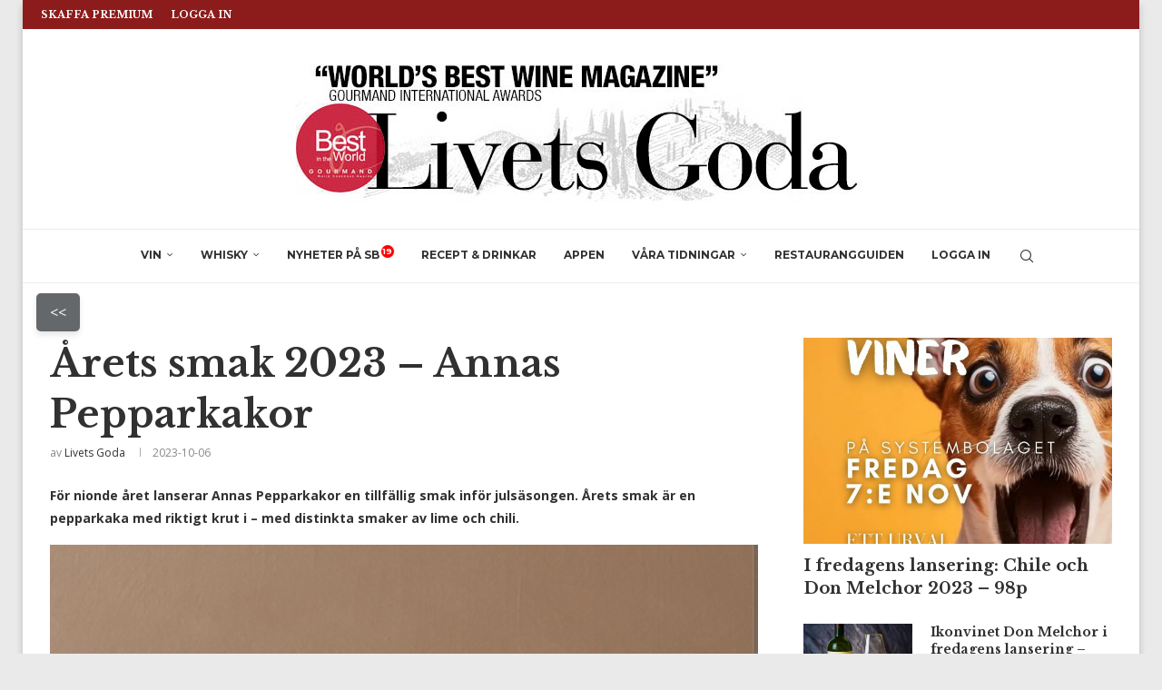

--- FILE ---
content_type: text/html; charset=UTF-8
request_url: https://www.livetsgoda.se/arets-smak-2023-annas-pepparkakor/
body_size: 28891
content:
<!DOCTYPE html>
<html lang="sv-SE">
<head>
    <meta charset="UTF-8">
    <meta http-equiv="X-UA-Compatible" content="IE=edge">
    <meta name="viewport" content="width=device-width, initial-scale=1">
    <link rel="profile" href="https://gmpg.org/xfn/11"/>
    <link rel="alternate" type="application/rss+xml" title="Vinmagasinet Livets Goda / Wine Magazine RSS Feed"
          href="https://www.livetsgoda.se/feed/"/>
    <link rel="alternate" type="application/atom+xml" title="Vinmagasinet Livets Goda / Wine Magazine Atom Feed"
          href="https://www.livetsgoda.se/feed/atom/"/>
    <link rel="pingback" href="https://www.livetsgoda.se/xmlrpc.php"/>
    <!--[if lt IE 9]>
	<script src="https://www.livetsgoda.se/wp-content/themes/soledad/js/html5.js"></script>
	<![endif]-->
	<meta name='robots' content='index, follow, max-image-preview:large, max-snippet:-1, max-video-preview:-1' />
	<style>img:is([sizes="auto" i], [sizes^="auto," i]) { contain-intrinsic-size: 3000px 1500px }</style>
	
	<!-- This site is optimized with the Yoast SEO Premium plugin v26.3 (Yoast SEO v26.3) - https://yoast.com/wordpress/plugins/seo/ -->
	<title>Årets smak 2023 - Annas Pepparkakor - Vinmagasinet Livets Goda / Wine Magazine</title>
	<link rel="canonical" href="https://www.livetsgoda.se/arets-smak-2023-annas-pepparkakor/" />
	<meta property="og:locale" content="sv_SE" />
	<meta property="og:type" content="article" />
	<meta property="og:title" content="Årets smak 2023 - Annas Pepparkakor" />
	<meta property="og:description" content="För nionde året lanserar Annas Pepparkakor en tillfällig smak inför julsäsongen. Årets smak är&hellip;" />
	<meta property="og:url" content="https://www.livetsgoda.se/arets-smak-2023-annas-pepparkakor/" />
	<meta property="og:site_name" content="Vinmagasinet Livets Goda / Wine Magazine" />
	<meta property="article:publisher" content="https://www.facebook.com/livetsgoda" />
	<meta property="article:published_time" content="2023-10-06T07:38:49+00:00" />
	<meta property="og:image" content="https://www.livetsgoda.se/wp-content/uploads/2023/10/annas-pepparkakor.png" />
	<meta property="og:image:width" content="813" />
	<meta property="og:image:height" content="969" />
	<meta property="og:image:type" content="image/png" />
	<meta name="author" content="Livets Goda" />
	<meta name="twitter:card" content="summary_large_image" />
	<meta name="twitter:label1" content="Skriven av" />
	<meta name="twitter:data1" content="Livets Goda" />
	<meta name="twitter:label2" content="Beräknad lästid" />
	<meta name="twitter:data2" content="2 minuter" />
	<script type="application/ld+json" class="yoast-schema-graph">{"@context":"https://schema.org","@graph":[{"@type":"Article","@id":"https://www.livetsgoda.se/arets-smak-2023-annas-pepparkakor/#article","isPartOf":{"@id":"https://www.livetsgoda.se/arets-smak-2023-annas-pepparkakor/"},"author":{"name":"Livets Goda","@id":"https://www.livetsgoda.se/#/schema/person/e464594461ee16b433e7c1b0cb4f7126"},"headline":"Årets smak 2023 &#8211; Annas Pepparkakor","datePublished":"2023-10-06T07:38:49+00:00","mainEntityOfPage":{"@id":"https://www.livetsgoda.se/arets-smak-2023-annas-pepparkakor/"},"wordCount":213,"publisher":{"@id":"https://www.livetsgoda.se/#organization"},"image":{"@id":"https://www.livetsgoda.se/arets-smak-2023-annas-pepparkakor/#primaryimage"},"thumbnailUrl":"https://www.livetsgoda.se/wp-content/uploads/2023/10/annas-pepparkakor.png","articleSection":["Nyhet Mat &amp; Restaurang"],"inLanguage":"sv-SE","copyrightYear":"2023","copyrightHolder":{"@id":"https://www.livetsgoda.se/#organization"}},{"@type":"WebPage","@id":"https://www.livetsgoda.se/arets-smak-2023-annas-pepparkakor/","url":"https://www.livetsgoda.se/arets-smak-2023-annas-pepparkakor/","name":"Årets smak 2023 - Annas Pepparkakor - Vinmagasinet Livets Goda / Wine Magazine","isPartOf":{"@id":"https://www.livetsgoda.se/#website"},"primaryImageOfPage":{"@id":"https://www.livetsgoda.se/arets-smak-2023-annas-pepparkakor/#primaryimage"},"image":{"@id":"https://www.livetsgoda.se/arets-smak-2023-annas-pepparkakor/#primaryimage"},"thumbnailUrl":"https://www.livetsgoda.se/wp-content/uploads/2023/10/annas-pepparkakor.png","datePublished":"2023-10-06T07:38:49+00:00","breadcrumb":{"@id":"https://www.livetsgoda.se/arets-smak-2023-annas-pepparkakor/#breadcrumb"},"inLanguage":"sv-SE","potentialAction":[{"@type":"ReadAction","target":["https://www.livetsgoda.se/arets-smak-2023-annas-pepparkakor/"]}]},{"@type":"ImageObject","inLanguage":"sv-SE","@id":"https://www.livetsgoda.se/arets-smak-2023-annas-pepparkakor/#primaryimage","url":"https://www.livetsgoda.se/wp-content/uploads/2023/10/annas-pepparkakor.png","contentUrl":"https://www.livetsgoda.se/wp-content/uploads/2023/10/annas-pepparkakor.png","width":813,"height":969},{"@type":"BreadcrumbList","@id":"https://www.livetsgoda.se/arets-smak-2023-annas-pepparkakor/#breadcrumb","itemListElement":[{"@type":"ListItem","position":1,"name":"Hem","item":"https://www.livetsgoda.se/"},{"@type":"ListItem","position":2,"name":"Årets smak 2023 &#8211; Annas Pepparkakor"}]},{"@type":"WebSite","@id":"https://www.livetsgoda.se/#website","url":"https://www.livetsgoda.se/","name":"Vinmagasinet Livets Goda / Wine Magazine","description":"Recept Dryckestips Vin Mat Restaurang Wine Restaurants Sweden","publisher":{"@id":"https://www.livetsgoda.se/#organization"},"alternateName":"Vinmagasinet Livets Goda","potentialAction":[{"@type":"SearchAction","target":{"@type":"EntryPoint","urlTemplate":"https://www.livetsgoda.se/?s={search_term_string}"},"query-input":{"@type":"PropertyValueSpecification","valueRequired":true,"valueName":"search_term_string"}}],"inLanguage":"sv-SE"},{"@type":"Organization","@id":"https://www.livetsgoda.se/#organization","name":"Livets Goda AB","alternateName":"Produktionsgruppen","url":"https://www.livetsgoda.se/","logo":{"@type":"ImageObject","inLanguage":"sv-SE","@id":"https://www.livetsgoda.se/#/schema/logo/image/","url":"https://www.livetsgoda.se/wp-content/uploads/2023/03/LG-Logga-SEO.jpg","contentUrl":"https://www.livetsgoda.se/wp-content/uploads/2023/03/LG-Logga-SEO.jpg","width":696,"height":696,"caption":"Livets Goda AB"},"image":{"@id":"https://www.livetsgoda.se/#/schema/logo/image/"},"sameAs":["https://www.facebook.com/livetsgoda","https://www.instagram.com/livetsgoda_magazine/"]},{"@type":"Person","@id":"https://www.livetsgoda.se/#/schema/person/e464594461ee16b433e7c1b0cb4f7126","name":"Livets Goda","image":{"@type":"ImageObject","inLanguage":"sv-SE","@id":"https://www.livetsgoda.se/#/schema/person/image/","url":"https://secure.gravatar.com/avatar/1a3149c351aac68f27e3c917360f24649c6467eaeaabb36c47e0815b6730c809?s=96&d=mm&r=g","contentUrl":"https://secure.gravatar.com/avatar/1a3149c351aac68f27e3c917360f24649c6467eaeaabb36c47e0815b6730c809?s=96&d=mm&r=g","caption":"Livets Goda"},"url":"https://www.livetsgoda.se/author/redaktionen/"}]}</script>
	<!-- / Yoast SEO Premium plugin. -->


<link rel='dns-prefetch' href='//fonts.googleapis.com' />
<link rel="alternate" type="application/rss+xml" title="Vinmagasinet Livets Goda / Wine Magazine &raquo; Webbflöde" href="https://www.livetsgoda.se/feed/" />
<link rel="alternate" type="application/rss+xml" title="Vinmagasinet Livets Goda / Wine Magazine &raquo; Kommentarsflöde" href="https://www.livetsgoda.se/comments/feed/" />
<link rel="alternate" type="application/rss+xml" title="Vinmagasinet Livets Goda / Wine Magazine &raquo; Kommentarsflöde för Årets smak 2023 &#8211; Annas Pepparkakor" href="https://www.livetsgoda.se/arets-smak-2023-annas-pepparkakor/feed/" />
<script type="text/javascript">
/* <![CDATA[ */
window._wpemojiSettings = {"baseUrl":"https:\/\/s.w.org\/images\/core\/emoji\/16.0.1\/72x72\/","ext":".png","svgUrl":"https:\/\/s.w.org\/images\/core\/emoji\/16.0.1\/svg\/","svgExt":".svg","source":{"concatemoji":"https:\/\/www.livetsgoda.se\/wp-includes\/js\/wp-emoji-release.min.js?ver=6.8.3"}};
/*! This file is auto-generated */
!function(s,n){var o,i,e;function c(e){try{var t={supportTests:e,timestamp:(new Date).valueOf()};sessionStorage.setItem(o,JSON.stringify(t))}catch(e){}}function p(e,t,n){e.clearRect(0,0,e.canvas.width,e.canvas.height),e.fillText(t,0,0);var t=new Uint32Array(e.getImageData(0,0,e.canvas.width,e.canvas.height).data),a=(e.clearRect(0,0,e.canvas.width,e.canvas.height),e.fillText(n,0,0),new Uint32Array(e.getImageData(0,0,e.canvas.width,e.canvas.height).data));return t.every(function(e,t){return e===a[t]})}function u(e,t){e.clearRect(0,0,e.canvas.width,e.canvas.height),e.fillText(t,0,0);for(var n=e.getImageData(16,16,1,1),a=0;a<n.data.length;a++)if(0!==n.data[a])return!1;return!0}function f(e,t,n,a){switch(t){case"flag":return n(e,"\ud83c\udff3\ufe0f\u200d\u26a7\ufe0f","\ud83c\udff3\ufe0f\u200b\u26a7\ufe0f")?!1:!n(e,"\ud83c\udde8\ud83c\uddf6","\ud83c\udde8\u200b\ud83c\uddf6")&&!n(e,"\ud83c\udff4\udb40\udc67\udb40\udc62\udb40\udc65\udb40\udc6e\udb40\udc67\udb40\udc7f","\ud83c\udff4\u200b\udb40\udc67\u200b\udb40\udc62\u200b\udb40\udc65\u200b\udb40\udc6e\u200b\udb40\udc67\u200b\udb40\udc7f");case"emoji":return!a(e,"\ud83e\udedf")}return!1}function g(e,t,n,a){var r="undefined"!=typeof WorkerGlobalScope&&self instanceof WorkerGlobalScope?new OffscreenCanvas(300,150):s.createElement("canvas"),o=r.getContext("2d",{willReadFrequently:!0}),i=(o.textBaseline="top",o.font="600 32px Arial",{});return e.forEach(function(e){i[e]=t(o,e,n,a)}),i}function t(e){var t=s.createElement("script");t.src=e,t.defer=!0,s.head.appendChild(t)}"undefined"!=typeof Promise&&(o="wpEmojiSettingsSupports",i=["flag","emoji"],n.supports={everything:!0,everythingExceptFlag:!0},e=new Promise(function(e){s.addEventListener("DOMContentLoaded",e,{once:!0})}),new Promise(function(t){var n=function(){try{var e=JSON.parse(sessionStorage.getItem(o));if("object"==typeof e&&"number"==typeof e.timestamp&&(new Date).valueOf()<e.timestamp+604800&&"object"==typeof e.supportTests)return e.supportTests}catch(e){}return null}();if(!n){if("undefined"!=typeof Worker&&"undefined"!=typeof OffscreenCanvas&&"undefined"!=typeof URL&&URL.createObjectURL&&"undefined"!=typeof Blob)try{var e="postMessage("+g.toString()+"("+[JSON.stringify(i),f.toString(),p.toString(),u.toString()].join(",")+"));",a=new Blob([e],{type:"text/javascript"}),r=new Worker(URL.createObjectURL(a),{name:"wpTestEmojiSupports"});return void(r.onmessage=function(e){c(n=e.data),r.terminate(),t(n)})}catch(e){}c(n=g(i,f,p,u))}t(n)}).then(function(e){for(var t in e)n.supports[t]=e[t],n.supports.everything=n.supports.everything&&n.supports[t],"flag"!==t&&(n.supports.everythingExceptFlag=n.supports.everythingExceptFlag&&n.supports[t]);n.supports.everythingExceptFlag=n.supports.everythingExceptFlag&&!n.supports.flag,n.DOMReady=!1,n.readyCallback=function(){n.DOMReady=!0}}).then(function(){return e}).then(function(){var e;n.supports.everything||(n.readyCallback(),(e=n.source||{}).concatemoji?t(e.concatemoji):e.wpemoji&&e.twemoji&&(t(e.twemoji),t(e.wpemoji)))}))}((window,document),window._wpemojiSettings);
/* ]]> */
</script>

<link rel='stylesheet' id='penci-folding-css' href='https://www.livetsgoda.se/wp-content/themes/soledad/inc/elementor/assets/css/fold.css?ver=8.7.0' type='text/css' media='all' />
<style id='wp-emoji-styles-inline-css' type='text/css'>

	img.wp-smiley, img.emoji {
		display: inline !important;
		border: none !important;
		box-shadow: none !important;
		height: 1em !important;
		width: 1em !important;
		margin: 0 0.07em !important;
		vertical-align: -0.1em !important;
		background: none !important;
		padding: 0 !important;
	}
</style>
<link rel='stylesheet' id='wp-components-css' href='https://www.livetsgoda.se/wp-includes/css/dist/components/style.min.css?ver=6.8.3' type='text/css' media='all' />
<link rel='stylesheet' id='wp-preferences-css' href='https://www.livetsgoda.se/wp-includes/css/dist/preferences/style.min.css?ver=6.8.3' type='text/css' media='all' />
<link rel='stylesheet' id='wp-block-editor-css' href='https://www.livetsgoda.se/wp-includes/css/dist/block-editor/style.min.css?ver=6.8.3' type='text/css' media='all' />
<link rel='stylesheet' id='popup-maker-block-library-style-css' href='https://www.livetsgoda.se/wp-content/plugins/popup-maker/dist/packages/block-library-style.css?ver=dbea705cfafe089d65f1' type='text/css' media='all' />
<style id='block-soledad-style-inline-css' type='text/css'>
.pchead-e-block{--pcborder-cl:#dedede;--pcaccent-cl:#6eb48c}.heading1-style-1>h1,.heading1-style-2>h1,.heading2-style-1>h2,.heading2-style-2>h2,.heading3-style-1>h3,.heading3-style-2>h3,.heading4-style-1>h4,.heading4-style-2>h4,.heading5-style-1>h5,.heading5-style-2>h5{padding-bottom:8px;border-bottom:1px solid var(--pcborder-cl);overflow:hidden}.heading1-style-2>h1,.heading2-style-2>h2,.heading3-style-2>h3,.heading4-style-2>h4,.heading5-style-2>h5{border-bottom-width:0;position:relative}.heading1-style-2>h1:before,.heading2-style-2>h2:before,.heading3-style-2>h3:before,.heading4-style-2>h4:before,.heading5-style-2>h5:before{content:'';width:50px;height:2px;bottom:0;left:0;z-index:2;background:var(--pcaccent-cl);position:absolute}.heading1-style-2>h1:after,.heading2-style-2>h2:after,.heading3-style-2>h3:after,.heading4-style-2>h4:after,.heading5-style-2>h5:after{content:'';width:100%;height:2px;bottom:0;left:20px;z-index:1;background:var(--pcborder-cl);position:absolute}.heading1-style-3>h1,.heading1-style-4>h1,.heading2-style-3>h2,.heading2-style-4>h2,.heading3-style-3>h3,.heading3-style-4>h3,.heading4-style-3>h4,.heading4-style-4>h4,.heading5-style-3>h5,.heading5-style-4>h5{position:relative;padding-left:20px}.heading1-style-3>h1:before,.heading1-style-4>h1:before,.heading2-style-3>h2:before,.heading2-style-4>h2:before,.heading3-style-3>h3:before,.heading3-style-4>h3:before,.heading4-style-3>h4:before,.heading4-style-4>h4:before,.heading5-style-3>h5:before,.heading5-style-4>h5:before{width:10px;height:100%;content:'';position:absolute;top:0;left:0;bottom:0;background:var(--pcaccent-cl)}.heading1-style-4>h1,.heading2-style-4>h2,.heading3-style-4>h3,.heading4-style-4>h4,.heading5-style-4>h5{padding:10px 20px;background:#f1f1f1}.heading1-style-5>h1,.heading2-style-5>h2,.heading3-style-5>h3,.heading4-style-5>h4,.heading5-style-5>h5{position:relative;z-index:1}.heading1-style-5>h1:before,.heading2-style-5>h2:before,.heading3-style-5>h3:before,.heading4-style-5>h4:before,.heading5-style-5>h5:before{content:"";position:absolute;left:0;bottom:0;width:200px;height:50%;transform:skew(-25deg) translateX(0);background:var(--pcaccent-cl);z-index:-1;opacity:.4}.heading1-style-6>h1,.heading2-style-6>h2,.heading3-style-6>h3,.heading4-style-6>h4,.heading5-style-6>h5{text-decoration:underline;text-underline-offset:2px;text-decoration-thickness:4px;text-decoration-color:var(--pcaccent-cl)}
</style>
<link rel='stylesheet' id='somdn-style-css' href='https://www.livetsgoda.se/wp-content/plugins/download-now-for-woocommerce/assets/css/somdn-style.css?ver=6.8.3' type='text/css' media='all' />
<link rel='stylesheet' id='ihc_front_end_style-css' href='https://www.livetsgoda.se/wp-content/plugins/indeed-membership-pro/assets/css/style.min.css?ver=13.5' type='text/css' media='all' />
<link rel='stylesheet' id='ihc_templates_style-css' href='https://www.livetsgoda.se/wp-content/plugins/indeed-membership-pro/assets/css/templates.min.css?ver=13.5' type='text/css' media='all' />
<link rel='stylesheet' id='lgbev-style-css' href='https://www.livetsgoda.se/wp-content/plugins/lg-beverages/assets/css/lgbev-styles.min.css?ver=1.0.1' type='text/css' media='all' />
<link rel='stylesheet' id='lgrest-style-css' href='https://www.livetsgoda.se/wp-content/plugins/lg-restaurants/assets/css/lgrest-styles.min.css?ver=1.0.1' type='text/css' media='all' />
<link rel='stylesheet' id='woocommerce-smallscreen-css' href='https://www.livetsgoda.se/wp-content/plugins/woocommerce/assets/css/woocommerce-smallscreen.css?ver=10.3.4' type='text/css' media='only screen and (max-width: 768px)' />
<style id='woocommerce-inline-inline-css' type='text/css'>
.woocommerce form .form-row .required { visibility: visible; }
</style>
<link rel='stylesheet' id='brands-styles-css' href='https://www.livetsgoda.se/wp-content/plugins/woocommerce/assets/css/brands.css?ver=10.3.4' type='text/css' media='all' />
<link rel='stylesheet' id='penci-fonts-css' href='https://fonts.googleapis.com/css?family=Libre+Baskerville%3A300%2C300italic%2C400%2C400italic%2C500%2C500italic%2C700%2C700italic%2C800%2C800italic%7COpen+Sans%3A300%2C300italic%2C400%2C400italic%2C500%2C500italic%2C700%2C700italic%2C800%2C800italic%7CMontserrat%3A300%2C300italic%2C400%2C400italic%2C500%2C500italic%2C600%2C600italic%2C700%2C700italic%2C800%2C800italic%26subset%3Dlatin%2Ccyrillic%2Ccyrillic-ext%2Cgreek%2Cgreek-ext%2Clatin-ext&#038;display=swap&#038;ver=8.7.0' type='text/css' media='' />
<link rel='stylesheet' id='penci-main-style-css' href='https://www.livetsgoda.se/wp-content/themes/soledad/main.css?ver=8.7.0' type='text/css' media='all' />
<link rel='stylesheet' id='penci-swiper-bundle-css' href='https://www.livetsgoda.se/wp-content/themes/soledad/css/swiper-bundle.min.css?ver=8.7.0' type='text/css' media='all' />
<link rel='stylesheet' id='penci-font-awesomeold-css' href='https://www.livetsgoda.se/wp-content/themes/soledad/css/font-awesome.4.7.0.swap.min.css?ver=4.7.0' type='text/css' media='all' />
<link rel='stylesheet' id='penci_icon-css' href='https://www.livetsgoda.se/wp-content/themes/soledad/css/penci-icon.css?ver=8.7.0' type='text/css' media='all' />
<link rel='stylesheet' id='penci_style-css' href='https://www.livetsgoda.se/wp-content/themes/soledad/style.css?ver=8.7.0' type='text/css' media='all' />
<link rel='stylesheet' id='penci_social_counter-css' href='https://www.livetsgoda.se/wp-content/themes/soledad/css/social-counter.css?ver=8.7.0' type='text/css' media='all' />
<link rel='stylesheet' id='elementor-icons-css' href='https://www.livetsgoda.se/wp-content/plugins/elementor/assets/lib/eicons/css/elementor-icons.min.css?ver=5.44.0' type='text/css' media='all' />
<link rel='stylesheet' id='elementor-frontend-css' href='https://www.livetsgoda.se/wp-content/plugins/elementor/assets/css/frontend.min.css?ver=3.32.5' type='text/css' media='all' />
<link rel='stylesheet' id='elementor-post-75076-css' href='https://www.livetsgoda.se/wp-content/uploads/elementor/css/post-75076.css?ver=1762348653' type='text/css' media='all' />
<link rel='stylesheet' id='woocommerce-css' href='https://www.livetsgoda.se/wp-content/themes/soledad/inc/woocommerce/css/build/woocommerce.css?ver=8.7.0' type='text/css' media='all' />
<link rel='stylesheet' id='woocommerce-layout-css' href='https://www.livetsgoda.se/wp-content/themes/soledad/inc/woocommerce/css/build/woocommerce-layout.css?ver=8.7.0' type='text/css' media='all' />
<link rel='stylesheet' id='penci-woocommerce-css' href='https://www.livetsgoda.se/wp-content/themes/soledad/inc/woocommerce/css/penci-woocomerce.css?ver=8.7.0' type='text/css' media='all' />
<style id='penci-woocommerce-inline-css' type='text/css'>
:root{--pc-woo-quick-view-width: 960px;}
</style>
<link rel='stylesheet' id='elementor-gf-local-roboto-css' href='https://www.livetsgoda.se/wp-content/uploads/elementor/google-fonts/css/roboto.css?ver=1742374828' type='text/css' media='all' />
<link rel='stylesheet' id='elementor-gf-local-robotoslab-css' href='https://www.livetsgoda.se/wp-content/uploads/elementor/google-fonts/css/robotoslab.css?ver=1742374853' type='text/css' media='all' />
<script type="text/template" id="tmpl-variation-template">
	<div class="woocommerce-variation-description">{{{ data.variation.variation_description }}}</div>
	<div class="woocommerce-variation-price">{{{ data.variation.price_html }}}</div>
	<div class="woocommerce-variation-availability">{{{ data.variation.availability_html }}}</div>
</script>
<script type="text/template" id="tmpl-unavailable-variation-template">
	<p role="alert">Den här produkten är inte tillgänglig. Välj en annan kombination.</p>
</script>
<script type="text/javascript" src="https://www.livetsgoda.se/wp-includes/js/jquery/jquery.min.js?ver=3.7.1" id="jquery-core-js"></script>
<script type="text/javascript" src="https://www.livetsgoda.se/wp-includes/js/jquery/jquery-migrate.min.js?ver=3.4.1" id="jquery-migrate-js"></script>
<script type="text/javascript" src="https://www.livetsgoda.se/wp-content/plugins/shortcode-for-current-date/dist/script.js?ver=6.8.3" id="shortcode-for-current-date-script-js"></script>
<script type="text/javascript" id="ihc-front_end_js-js-extra">
/* <![CDATA[ */
var ihc_translated_labels = {"delete_level":"Are you sure you want to delete this membership?","cancel_level":"Are you sure you want to cancel this membership?"};
/* ]]> */
</script>
<script type="text/javascript" src="https://www.livetsgoda.se/wp-content/plugins/indeed-membership-pro/assets/js/functions.min.js?ver=13.5" id="ihc-front_end_js-js"></script>
<script type="text/javascript" id="ihc-front_end_js-js-after">
/* <![CDATA[ */
var ihc_site_url='https://www.livetsgoda.se';
var ihc_plugin_url='https://www.livetsgoda.se/wp-content/plugins/indeed-membership-pro/';
var ihc_ajax_url='https://www.livetsgoda.se/wp-admin/admin-ajax.php';
var ihcStripeMultiply='100';
/* ]]> */
</script>
<script type="text/javascript" src="https://www.livetsgoda.se/wp-content/plugins/woocommerce/assets/js/jquery-blockui/jquery.blockUI.min.js?ver=2.7.0-wc.10.3.4" id="wc-jquery-blockui-js" defer="defer" data-wp-strategy="defer"></script>
<script type="text/javascript" id="wc-add-to-cart-js-extra">
/* <![CDATA[ */
var wc_add_to_cart_params = {"ajax_url":"\/wp-admin\/admin-ajax.php","wc_ajax_url":"\/?wc-ajax=%%endpoint%%","i18n_view_cart":"Visa varukorg","cart_url":"https:\/\/www.livetsgoda.se\/varukorg\/","is_cart":"","cart_redirect_after_add":"yes"};
/* ]]> */
</script>
<script type="text/javascript" src="https://www.livetsgoda.se/wp-content/plugins/woocommerce/assets/js/frontend/add-to-cart.min.js?ver=10.3.4" id="wc-add-to-cart-js" defer="defer" data-wp-strategy="defer"></script>
<script type="text/javascript" src="https://www.livetsgoda.se/wp-content/plugins/woocommerce/assets/js/js-cookie/js.cookie.min.js?ver=2.1.4-wc.10.3.4" id="wc-js-cookie-js" defer="defer" data-wp-strategy="defer"></script>
<script type="text/javascript" id="woocommerce-js-extra">
/* <![CDATA[ */
var woocommerce_params = {"ajax_url":"\/wp-admin\/admin-ajax.php","wc_ajax_url":"\/?wc-ajax=%%endpoint%%","i18n_password_show":"Visa l\u00f6senord","i18n_password_hide":"D\u00f6lj l\u00f6senord"};
/* ]]> */
</script>
<script type="text/javascript" src="https://www.livetsgoda.se/wp-content/plugins/woocommerce/assets/js/frontend/woocommerce.min.js?ver=10.3.4" id="woocommerce-js" defer="defer" data-wp-strategy="defer"></script>
<script type="text/javascript" src="https://www.livetsgoda.se/?code-snippets-js-snippets=head&amp;ver=110" id="code-snippets-site-head-js-js"></script>
<script type="text/javascript" src="https://www.livetsgoda.se/wp-includes/js/underscore.min.js?ver=1.13.7" id="underscore-js"></script>
<script type="text/javascript" id="wp-util-js-extra">
/* <![CDATA[ */
var _wpUtilSettings = {"ajax":{"url":"\/wp-admin\/admin-ajax.php"}};
/* ]]> */
</script>
<script type="text/javascript" src="https://www.livetsgoda.se/wp-includes/js/wp-util.min.js?ver=6.8.3" id="wp-util-js"></script>
<script type="text/javascript" id="wc-add-to-cart-variation-js-extra">
/* <![CDATA[ */
var wc_add_to_cart_variation_params = {"wc_ajax_url":"\/?wc-ajax=%%endpoint%%","i18n_no_matching_variations_text":"Inga produkter motsvarade ditt val. V\u00e4lj en annan kombination.","i18n_make_a_selection_text":"V\u00e4lj produktalternativ innan du l\u00e4gger denna produkt i din varukorg.","i18n_unavailable_text":"Den h\u00e4r produkten \u00e4r inte tillg\u00e4nglig. V\u00e4lj en annan kombination.","i18n_reset_alert_text":"Ditt val har \u00e5terst\u00e4llts. V\u00e4lj produktalternativ innan du l\u00e4gger denna produkt i din varukorg."};
/* ]]> */
</script>
<script type="text/javascript" src="https://www.livetsgoda.se/wp-content/plugins/woocommerce/assets/js/frontend/add-to-cart-variation.min.js?ver=10.3.4" id="wc-add-to-cart-variation-js" defer="defer" data-wp-strategy="defer"></script>
<link rel="https://api.w.org/" href="https://www.livetsgoda.se/wp-json/" /><link rel="alternate" title="JSON" type="application/json" href="https://www.livetsgoda.se/wp-json/wp/v2/posts/131933" /><link rel="EditURI" type="application/rsd+xml" title="RSD" href="https://www.livetsgoda.se/xmlrpc.php?rsd" />
<meta name="generator" content="WordPress 6.8.3" />
<meta name="generator" content="WooCommerce 10.3.4" />
<meta name="generator" content="Soledad 8.7.0" />
<link rel='shortlink' href='https://www.livetsgoda.se/?p=131933' />
<link rel="alternate" title="oEmbed (JSON)" type="application/json+oembed" href="https://www.livetsgoda.se/wp-json/oembed/1.0/embed?url=https%3A%2F%2Fwww.livetsgoda.se%2Farets-smak-2023-annas-pepparkakor%2F" />
<link rel="alternate" title="oEmbed (XML)" type="text/xml+oembed" href="https://www.livetsgoda.se/wp-json/oembed/1.0/embed?url=https%3A%2F%2Fwww.livetsgoda.se%2Farets-smak-2023-annas-pepparkakor%2F&#038;format=xml" />
<meta name='ump-hash' content='MTMuNXwyMDI0MTAwNHwx'><meta name='ump-token' content='e826c36263'>
        <a href="javascript:history.back()" class="floating-back-button"><<</a>
        <style>
            .floating-back-button {
                position: fixed;
                top: 323px; /* Standardposition när sidan först laddas */
                left: 40px;
                background-color: #64686A;
                color: #fff;
                padding: 10px 15px;
                border-radius: 5px;
                text-decoration: none;
                font-size: 16px;
                z-index: 1000;
                box-shadow: 0 4px 6px rgba(0, 0, 0, 0.1);
                transition: top 0.3s ease; /* Mjuk övergång för position */
            }

            .floating-back-button:hover {
                background-color: #005177;
            }
        </style>
        <script>
            document.addEventListener("scroll", function() {
                var button = document.querySelector(".floating-back-button");
                if (window.scrollY > 100) {
                    button.style.top = "10px"; // Justerad position när man scrollar ner
                } else {
                    button.style.top = "323px"; // Ursprunglig position när man är högst upp
                }
            });
        </script>
        <style id="penci-custom-style" type="text/css">body{ --pcbg-cl: #fff; --pctext-cl: #313131; --pcborder-cl: #dedede; --pcheading-cl: #313131; --pcmeta-cl: #888888; --pcaccent-cl: #6eb48c; --pcbody-font: 'PT Serif', serif; --pchead-font: 'Raleway', sans-serif; --pchead-wei: bold; --pcava_bdr:10px;--pcajs_fvw:470px;--pcajs_fvmw:220px; } .single.penci-body-single-style-5 #header, .single.penci-body-single-style-6 #header, .single.penci-body-single-style-10 #header, .single.penci-body-single-style-5 .pc-wrapbuilder-header, .single.penci-body-single-style-6 .pc-wrapbuilder-header, .single.penci-body-single-style-10 .pc-wrapbuilder-header { --pchd-mg: 40px; } .fluid-width-video-wrapper > div { position: absolute; left: 0; right: 0; top: 0; width: 100%; height: 100%; } .yt-video-place { position: relative; text-align: center; } .yt-video-place.embed-responsive .start-video { display: block; top: 0; left: 0; bottom: 0; right: 0; position: absolute; transform: none; } .yt-video-place.embed-responsive .start-video img { margin: 0; padding: 0; top: 50%; display: inline-block; position: absolute; left: 50%; transform: translate(-50%, -50%); width: 68px; height: auto; } .mfp-bg { top: 0; left: 0; width: 100%; height: 100%; z-index: 9999999; overflow: hidden; position: fixed; background: #0b0b0b; opacity: .8; filter: alpha(opacity=80) } .mfp-wrap { top: 0; left: 0; width: 100%; height: 100%; z-index: 9999999; position: fixed; outline: none !important; -webkit-backface-visibility: hidden } body { --pchead-font: 'Libre Baskerville', serif; } body { --pcbody-font: 'Open Sans', sans-serif; } p{ line-height: 1.8; } #navigation .menu > li > a, #navigation ul.menu ul.sub-menu li > a, .navigation ul.menu ul.sub-menu li > a, .penci-menu-hbg .menu li a, #sidebar-nav .menu li a { font-family: 'Montserrat', sans-serif; font-weight: normal; } .penci-hide-tagupdated{ display: none !important; } .header-slogan .header-slogan-text { font-style:normal; } body { --pchead-wei: 900; } .featured-area.featured-style-42 .item-inner-content, .featured-style-41 .swiper-slide, .slider-40-wrapper .nav-thumb-creative .thumb-container:after,.penci-slider44-t-item:before,.penci-slider44-main-wrapper .item, .featured-area .penci-image-holder, .featured-area .penci-slider4-overlay, .featured-area .penci-slide-overlay .overlay-link, .featured-style-29 .featured-slider-overlay, .penci-slider38-overlay{ border-radius: ; -webkit-border-radius: ; } .penci-featured-content-right:before{ border-top-right-radius: ; border-bottom-right-radius: ; } .penci-flat-overlay .penci-slide-overlay .penci-mag-featured-content:before{ border-bottom-left-radius: ; border-bottom-right-radius: ; } .container-single .post-image{ border-radius: ; -webkit-border-radius: ; } .penci-mega-post-inner, .penci-mega-thumbnail .penci-image-holder{ border-radius: ; -webkit-border-radius: ; } #navigation .menu > li > a, #navigation ul.menu ul.sub-menu li > a, .navigation ul.menu ul.sub-menu li > a, .penci-menu-hbg .menu li a, #sidebar-nav .menu li a, #navigation .penci-megamenu .penci-mega-child-categories a, .navigation .penci-megamenu .penci-mega-child-categories a{ font-weight: 700; } body.penci-body-boxed { background-color:#eaeaea; } body.penci-body-boxed { background-image: url(http://soledad.pencidesign.com/soledad-magazine/wp-content/uploads/sites/7/2017/06/notebook.png); } body.penci-body-boxed { background-repeat:repeat; } body.penci-body-boxed { background-attachment:scroll; } body.penci-body-boxed { background-size:auto; } #header .inner-header .container { padding:30px 0; } #logo a { max-width:900px; width: 100%; } @media only screen and (max-width: 960px) and (min-width: 768px){ #logo img{ max-width: 100%; } } .editor-styles-wrapper, body{ --pcaccent-cl: #6eb48c; } .penci-menuhbg-toggle:hover .lines-button:after, .penci-menuhbg-toggle:hover .penci-lines:before, .penci-menuhbg-toggle:hover .penci-lines:after,.tags-share-box.tags-share-box-s2 .post-share-plike,.penci-video_playlist .penci-playlist-title,.pencisc-column-2.penci-video_playlist .penci-video-nav .playlist-panel-item, .pencisc-column-1.penci-video_playlist .penci-video-nav .playlist-panel-item,.penci-video_playlist .penci-custom-scroll::-webkit-scrollbar-thumb, .pencisc-button, .post-entry .pencisc-button, .penci-dropcap-box, .penci-dropcap-circle, .penci-login-register input[type="submit"]:hover, .penci-ld .penci-ldin:before, .penci-ldspinner > div{ background: #6eb48c; } a, .post-entry .penci-portfolio-filter ul li a:hover, .penci-portfolio-filter ul li a:hover, .penci-portfolio-filter ul li.active a, .post-entry .penci-portfolio-filter ul li.active a, .penci-countdown .countdown-amount, .archive-box h1, .post-entry a, .container.penci-breadcrumb span a:hover,.container.penci-breadcrumb a:hover, .post-entry blockquote:before, .post-entry blockquote cite, .post-entry blockquote .author, .wpb_text_column blockquote:before, .wpb_text_column blockquote cite, .wpb_text_column blockquote .author, .penci-pagination a:hover, ul.penci-topbar-menu > li a:hover, div.penci-topbar-menu > ul > li a:hover, .penci-recipe-heading a.penci-recipe-print,.penci-review-metas .penci-review-btnbuy, .main-nav-social a:hover, .widget-social .remove-circle a:hover i, .penci-recipe-index .cat > a.penci-cat-name, #bbpress-forums li.bbp-body ul.forum li.bbp-forum-info a:hover, #bbpress-forums li.bbp-body ul.topic li.bbp-topic-title a:hover, #bbpress-forums li.bbp-body ul.forum li.bbp-forum-info .bbp-forum-content a, #bbpress-forums li.bbp-body ul.topic p.bbp-topic-meta a, #bbpress-forums .bbp-breadcrumb a:hover, #bbpress-forums .bbp-forum-freshness a:hover, #bbpress-forums .bbp-topic-freshness a:hover, #buddypress ul.item-list li div.item-title a, #buddypress ul.item-list li h4 a, #buddypress .activity-header a:first-child, #buddypress .comment-meta a:first-child, #buddypress .acomment-meta a:first-child, div.bbp-template-notice a:hover, .penci-menu-hbg .menu li a .indicator:hover, .penci-menu-hbg .menu li a:hover, #sidebar-nav .menu li a:hover, .penci-rlt-popup .rltpopup-meta .rltpopup-title:hover, .penci-video_playlist .penci-video-playlist-item .penci-video-title:hover, .penci_list_shortcode li:before, .penci-dropcap-box-outline, .penci-dropcap-circle-outline, .penci-dropcap-regular, .penci-dropcap-bold{ color: #6eb48c; } .penci-home-popular-post ul.slick-dots li button:hover, .penci-home-popular-post ul.slick-dots li.slick-active button, .post-entry blockquote .author span:after, .error-image:after, .error-404 .go-back-home a:after, .penci-header-signup-form, .woocommerce span.onsale, .woocommerce #respond input#submit:hover, .woocommerce a.button:hover, .woocommerce button.button:hover, .woocommerce input.button:hover, .woocommerce nav.woocommerce-pagination ul li span.current, .woocommerce div.product .entry-summary div[itemprop="description"]:before, .woocommerce div.product .entry-summary div[itemprop="description"] blockquote .author span:after, .woocommerce div.product .woocommerce-tabs #tab-description blockquote .author span:after, .woocommerce #respond input#submit.alt:hover, .woocommerce a.button.alt:hover, .woocommerce button.button.alt:hover, .woocommerce input.button.alt:hover, .pcheader-icon.shoping-cart-icon > a > span, #penci-demobar .buy-button, #penci-demobar .buy-button:hover, .penci-recipe-heading a.penci-recipe-print:hover,.penci-review-metas .penci-review-btnbuy:hover, .penci-review-process span, .penci-review-score-total, #navigation.menu-style-2 ul.menu ul.sub-menu:before, #navigation.menu-style-2 .menu ul ul.sub-menu:before, .penci-go-to-top-floating, .post-entry.blockquote-style-2 blockquote:before, #bbpress-forums #bbp-search-form .button, #bbpress-forums #bbp-search-form .button:hover, .wrapper-boxed .bbp-pagination-links span.current, #bbpress-forums #bbp_reply_submit:hover, #bbpress-forums #bbp_topic_submit:hover,#main .bbp-login-form .bbp-submit-wrapper button[type="submit"]:hover, #buddypress .dir-search input[type=submit], #buddypress .groups-members-search input[type=submit], #buddypress button:hover, #buddypress a.button:hover, #buddypress a.button:focus, #buddypress input[type=button]:hover, #buddypress input[type=reset]:hover, #buddypress ul.button-nav li a:hover, #buddypress ul.button-nav li.current a, #buddypress div.generic-button a:hover, #buddypress .comment-reply-link:hover, #buddypress input[type=submit]:hover, #buddypress div.pagination .pagination-links .current, #buddypress div.item-list-tabs ul li.selected a, #buddypress div.item-list-tabs ul li.current a, #buddypress div.item-list-tabs ul li a:hover, #buddypress table.notifications thead tr, #buddypress table.notifications-settings thead tr, #buddypress table.profile-settings thead tr, #buddypress table.profile-fields thead tr, #buddypress table.wp-profile-fields thead tr, #buddypress table.messages-notices thead tr, #buddypress table.forum thead tr, #buddypress input[type=submit] { background-color: #6eb48c; } .penci-pagination ul.page-numbers li span.current, #comments_pagination span { color: #fff; background: #6eb48c; border-color: #6eb48c; } .footer-instagram h4.footer-instagram-title > span:before, .woocommerce nav.woocommerce-pagination ul li span.current, .penci-pagination.penci-ajax-more a.penci-ajax-more-button:hover, .penci-recipe-heading a.penci-recipe-print:hover,.penci-review-metas .penci-review-btnbuy:hover, .home-featured-cat-content.style-14 .magcat-padding:before, .wrapper-boxed .bbp-pagination-links span.current, #buddypress .dir-search input[type=submit], #buddypress .groups-members-search input[type=submit], #buddypress button:hover, #buddypress a.button:hover, #buddypress a.button:focus, #buddypress input[type=button]:hover, #buddypress input[type=reset]:hover, #buddypress ul.button-nav li a:hover, #buddypress ul.button-nav li.current a, #buddypress div.generic-button a:hover, #buddypress .comment-reply-link:hover, #buddypress input[type=submit]:hover, #buddypress div.pagination .pagination-links .current, #buddypress input[type=submit], form.pc-searchform.penci-hbg-search-form input.search-input:hover, form.pc-searchform.penci-hbg-search-form input.search-input:focus, .penci-dropcap-box-outline, .penci-dropcap-circle-outline { border-color: #6eb48c; } .woocommerce .woocommerce-error, .woocommerce .woocommerce-info, .woocommerce .woocommerce-message { border-top-color: #6eb48c; } .penci-slider ol.penci-control-nav li a.penci-active, .penci-slider ol.penci-control-nav li a:hover, .penci-related-carousel .penci-owl-dot.active span, .penci-owl-carousel-slider .penci-owl-dot.active span{ border-color: #6eb48c; background-color: #6eb48c; } .woocommerce .woocommerce-message:before, .woocommerce form.checkout table.shop_table .order-total .amount, .woocommerce ul.products li.product .price ins, .woocommerce ul.products li.product .price, .woocommerce div.product p.price ins, .woocommerce div.product span.price ins, .woocommerce div.product p.price, .woocommerce div.product .entry-summary div[itemprop="description"] blockquote:before, .woocommerce div.product .woocommerce-tabs #tab-description blockquote:before, .woocommerce div.product .entry-summary div[itemprop="description"] blockquote cite, .woocommerce div.product .entry-summary div[itemprop="description"] blockquote .author, .woocommerce div.product .woocommerce-tabs #tab-description blockquote cite, .woocommerce div.product .woocommerce-tabs #tab-description blockquote .author, .woocommerce div.product .product_meta > span a:hover, .woocommerce div.product .woocommerce-tabs ul.tabs li.active, .woocommerce ul.cart_list li .amount, .woocommerce ul.product_list_widget li .amount, .woocommerce table.shop_table td.product-name a:hover, .woocommerce table.shop_table td.product-price span, .woocommerce table.shop_table td.product-subtotal span, .woocommerce-cart .cart-collaterals .cart_totals table td .amount, .woocommerce .woocommerce-info:before, .woocommerce div.product span.price, .penci-container-inside.penci-breadcrumb span a:hover,.penci-container-inside.penci-breadcrumb a:hover { color: #6eb48c; } .standard-content .penci-more-link.penci-more-link-button a.more-link, .penci-readmore-btn.penci-btn-make-button a, .penci-featured-cat-seemore.penci-btn-make-button a{ background-color: #6eb48c; color: #fff; } .penci-vernav-toggle:before{ border-top-color: #6eb48c; color: #fff; } .penci-top-bar, .penci-topbar-trending .penci-owl-carousel .owl-item, ul.penci-topbar-menu ul.sub-menu, div.penci-topbar-menu > ul ul.sub-menu, .pctopbar-login-btn .pclogin-sub{ background-color: #8c1c1c; } .headline-title.nticker-style-3:after{ border-color: #8c1c1c; } .headline-title { background-color: #2196f3; } .headline-title.nticker-style-2:after, .headline-title.nticker-style-4:after{ border-color: #2196f3; } a.penci-topbar-post-title { color: #ffffff; } a.penci-topbar-post-title:hover { color: #2196f3; } ul.penci-topbar-menu > li > a, div.penci-topbar-menu > ul > li > a { font-size: 11px; } ul.penci-topbar-menu > li a:hover, div.penci-topbar-menu > ul > li a:hover { color: #2196f3; } .penci-topbar-social a:hover { color: #2196f3; } #penci-login-popup:before{ opacity: ; } @media only screen and (max-width: 767px){ .penci-top-bar .pctopbar-item.penci-topbar-social { display: none; } } #header .inner-header { background-color: #ffffff; background-image: none; } .navigation .menu > li > a:hover, .navigation .menu li.current-menu-item > a, .navigation .menu > li.current_page_item > a, .navigation .menu > li:hover > a, .navigation .menu > li.current-menu-ancestor > a, .navigation .menu > li.current-menu-item > a, .navigation .menu .sub-menu li a:hover, .navigation .menu .sub-menu li.current-menu-item > a, .navigation .sub-menu li:hover > a, #navigation .menu > li > a:hover, #navigation .menu li.current-menu-item > a, #navigation .menu > li.current_page_item > a, #navigation .menu > li:hover > a, #navigation .menu > li.current-menu-ancestor > a, #navigation .menu > li.current-menu-item > a, #navigation .menu .sub-menu li a:hover, #navigation .menu .sub-menu li.current-menu-item > a, #navigation .sub-menu li:hover > a { color: #ffffff; } .navigation ul.menu > li > a:before, .navigation .menu > ul > li > a:before, #navigation ul.menu > li > a:before, #navigation .menu > ul > li > a:before { background: #ffffff; } .navigation.menu-item-padding .menu > li > a:hover, .navigation.menu-item-padding .menu > li:hover > a, .navigation.menu-item-padding .menu > li.current-menu-item > a, .navigation.menu-item-padding .menu > li.current_page_item > a, .navigation.menu-item-padding .menu > li.current-menu-ancestor > a, .navigation.menu-item-padding .menu > li.current-menu-item > a, #navigation.menu-item-padding .menu > li > a:hover, #navigation.menu-item-padding .menu > li:hover > a, #navigation.menu-item-padding .menu > li.current-menu-item > a, #navigation.menu-item-padding .menu > li.current_page_item > a, #navigation.menu-item-padding .menu > li.current-menu-ancestor > a, #navigation.menu-item-padding .menu > li.current-menu-item > a { background-color: #2196f3; } .navigation .penci-megamenu .penci-mega-child-categories, .navigation.menu-style-2 .penci-megamenu .penci-mega-child-categories a.cat-active, #navigation .penci-megamenu .penci-mega-child-categories, #navigation.menu-style-2 .penci-megamenu .penci-mega-child-categories a.cat-active { background-color: #ffffff; } .navigation .menu ul.sub-menu li .pcmis-2 .penci-mega-post a:hover, .navigation .penci-megamenu .penci-mega-child-categories a.cat-active, .navigation .menu .penci-megamenu .penci-mega-child-categories a:hover, .navigation .menu .penci-megamenu .penci-mega-latest-posts .penci-mega-post a:hover, #navigation .menu ul.sub-menu li .pcmis-2 .penci-mega-post a:hover, #navigation .penci-megamenu .penci-mega-child-categories a.cat-active, #navigation .menu .penci-megamenu .penci-mega-child-categories a:hover, #navigation .menu .penci-megamenu .penci-mega-latest-posts .penci-mega-post a:hover { color: #a80808; } #navigation .penci-megamenu .penci-mega-thumbnail .mega-cat-name { background: #a80808; } @media only screen and (max-width: 767px){ .main-nav-social{ display: none; } } #navigation .pcmis-5 .penci-mega-latest-posts.col-mn-4 .penci-mega-post:nth-child(5n + 1) .penci-mega-post-inner .penci-mega-meta .post-mega-title a { font-size:16.64px; } #navigation .penci-megamenu .post-mega-title a, .pc-builder-element .navigation .penci-megamenu .penci-content-megamenu .penci-mega-latest-posts .penci-mega-post .post-mega-title a{ font-size:13px; } #navigation .penci-megamenu .post-mega-title a, .pc-builder-element .navigation .penci-megamenu .penci-content-megamenu .penci-mega-latest-posts .penci-mega-post .post-mega-title a{ text-transform: none; } #navigation .menu .sub-menu li a { color: #313131; } #navigation .menu .sub-menu li a:hover, #navigation .menu .sub-menu li.current-menu-item > a, #navigation .sub-menu li:hover > a { color: #912121; } #navigation.menu-style-2 ul.menu ul.sub-menu:before, #navigation.menu-style-2 .menu ul ul.sub-menu:before { background-color: #2196f3; } .penci-featured-content .feat-text h3 a, .featured-style-35 .feat-text-right h3 a, .featured-style-4 .penci-featured-content .feat-text h3 a, .penci-mag-featured-content h3 a, .pencislider-container .pencislider-content .pencislider-title { text-transform: none; } .home-featured-cat-content, .penci-featured-cat-seemore, .penci-featured-cat-custom-ads, .home-featured-cat-content.style-8 { margin-bottom: 20px; } .home-featured-cat-content.style-8 .penci-grid li.list-post:last-child{ margin-bottom: 0; } .home-featured-cat-content.style-3, .home-featured-cat-content.style-11{ margin-bottom: 10px; } .home-featured-cat-content.style-7{ margin-bottom: -6px; } .home-featured-cat-content.style-13{ margin-bottom: 0px; } .penci-featured-cat-seemore, .penci-featured-cat-custom-ads{ margin-top: 0px; } .penci-featured-cat-seemore.penci-seemore-style-7, .mag-cat-style-7 .penci-featured-cat-custom-ads{ margin-top: -10px; } .penci-featured-cat-seemore.penci-seemore-style-8, .mag-cat-style-8 .penci-featured-cat-custom-ads{ margin-top: -20px; } .penci-featured-cat-seemore.penci-seemore-style-13, .mag-cat-style-13 .penci-featured-cat-custom-ads{ margin-top: 0px; } .penci-header-signup-form { padding-top: px; padding-bottom: px; } .penci-header-signup-form { background-color: #ffffff; } .header-social a:hover i, .main-nav-social a:hover, .penci-menuhbg-toggle:hover .lines-button:after, .penci-menuhbg-toggle:hover .penci-lines:before, .penci-menuhbg-toggle:hover .penci-lines:after { color: #2196f3; } #sidebar-nav .menu li a:hover, .header-social.sidebar-nav-social a:hover i, #sidebar-nav .menu li a .indicator:hover, #sidebar-nav .menu .sub-menu li a .indicator:hover{ color: #2196f3; } #sidebar-nav-logo:before{ background-color: #2196f3; } .penci-slide-overlay .overlay-link, .penci-slider38-overlay, .penci-flat-overlay .penci-slide-overlay .penci-mag-featured-content:before, .slider-40-wrapper .list-slider-creative .item-slider-creative .img-container:before { opacity: 0.8; } .penci-item-mag:hover .penci-slide-overlay .overlay-link, .featured-style-38 .item:hover .penci-slider38-overlay, .penci-flat-overlay .penci-item-mag:hover .penci-slide-overlay .penci-mag-featured-content:before { opacity: ; } .penci-featured-content .featured-slider-overlay { opacity: ; } .slider-40-wrapper .list-slider-creative .item-slider-creative:hover .img-container:before { opacity:; } .penci-43-slider-item div .featured-cat a, .penci-featured-content .feat-text .featured-cat a, .penci-mag-featured-content .cat > a.penci-cat-name, .featured-style-35 .cat > a.penci-cat-name { color: #ffffff; } .penci-mag-featured-content .cat > a.penci-cat-name:after, .penci-featured-content .cat > a.penci-cat-name:after, .featured-style-35 .cat > a.penci-cat-name:after{ border-color: #ffffff; } .penci-43-slider-item div .featured-cat a:hover, .penci-featured-content .feat-text .featured-cat a:hover, .penci-mag-featured-content .cat > a.penci-cat-name:hover, .featured-style-35 .cat > a.penci-cat-name:hover { color: #2196f3; } .featured-style-29 .featured-slider-overlay { opacity: ; } .penci-owl-carousel{--pcfs-delay:0.7s;} .featured-area .penci-slider { max-height: 600px; } .penci-standard-cat .cat > a.penci-cat-name { color: #dd3333; } .penci-standard-cat .cat:before, .penci-standard-cat .cat:after { background-color: #dd3333; } .standard-content .penci-post-box-meta .penci-post-share-box a:hover, .standard-content .penci-post-box-meta .penci-post-share-box a.liked { color: #2196f3; } .header-standard .post-entry a:hover, .header-standard .author-post span a:hover, .standard-content a, .standard-content .post-entry a, .standard-post-entry a.more-link:hover, .penci-post-box-meta .penci-box-meta a:hover, .standard-content .post-entry blockquote:before, .post-entry blockquote cite, .post-entry blockquote .author, .standard-content-special .author-quote span, .standard-content-special .format-post-box .post-format-icon i, .standard-content-special .format-post-box .dt-special a:hover, .standard-content .penci-more-link a.more-link, .standard-content .penci-post-box-meta .penci-box-meta a:hover { color: #2196f3; } .standard-content .penci-more-link.penci-more-link-button a.more-link{ background-color: #2196f3; color: #fff; } .standard-content-special .author-quote span:before, .standard-content-special .author-quote span:after, .standard-content .post-entry ul li:before, .post-entry blockquote .author span:after, .header-standard:after { background-color: #2196f3; } .penci-more-link a.more-link:before, .penci-more-link a.more-link:after { border-color: #2196f3; } .penci_grid_title a, .penci-grid li .item h2 a, .penci-masonry .item-masonry h2 a, .grid-mixed .mixed-detail h2 a, .overlay-header-box .overlay-title a { text-transform: none; } .penci-grid li .item h2 a, .penci-masonry .item-masonry h2 a { } .penci-grid .cat a.penci-cat-name, .penci-masonry .cat a.penci-cat-name, .penci-featured-infor .cat a.penci-cat-name, .grid-mixed .cat a.penci-cat-name, .overlay-header-box .cat a.penci-cat-name { text-transform: uppercase; } .penci-featured-infor .cat a.penci-cat-name, .penci-grid .cat a.penci-cat-name, .penci-masonry .cat a.penci-cat-name, .penci-featured-infor .cat a.penci-cat-name { color: #2196f3; } .penci-featured-infor .cat a.penci-cat-name:after, .penci-grid .cat a.penci-cat-name:after, .penci-masonry .cat a.penci-cat-name:after, .penci-featured-infor .cat a.penci-cat-name:after{ border-color: #2196f3; } .penci-post-share-box a.liked, .penci-post-share-box a:hover { color: #2196f3; } .overlay-post-box-meta .overlay-share a:hover, .overlay-author a:hover, .penci-grid .standard-content-special .format-post-box .dt-special a:hover, .grid-post-box-meta span a:hover, .grid-post-box-meta span a.comment-link:hover, .penci-grid .standard-content-special .author-quote span, .penci-grid .standard-content-special .format-post-box .post-format-icon i, .grid-mixed .penci-post-box-meta .penci-box-meta a:hover { color: #2196f3; } .penci-grid .standard-content-special .author-quote span:before, .penci-grid .standard-content-special .author-quote span:after, .grid-header-box:after, .list-post .header-list-style:after { background-color: #2196f3; } .penci-grid .post-box-meta span:after, .penci-masonry .post-box-meta span:after { border-color: #2196f3; } .penci-readmore-btn.penci-btn-make-button a{ background-color: #2196f3; color: #fff; } .penci-grid li.typography-style .overlay-typography { opacity: ; } .penci-grid li.typography-style:hover .overlay-typography { opacity: ; } .penci-grid li.typography-style .item .main-typography h2 a:hover { color: #2196f3; } .penci-grid li.typography-style .grid-post-box-meta span a:hover { color: #2196f3; } .overlay-header-box .cat > a.penci-cat-name:hover { color: #2196f3; } .penci-sidebar-content .widget, .penci-sidebar-content.pcsb-boxed-whole { margin-bottom: 10px; } .penci-sidebar-content .penci-border-arrow .inner-arrow { font-size: 13px; } .penci-sidebar-content.style-25 .inner-arrow, .penci-sidebar-content.style-25 .widget-title, .penci-sidebar-content.style-11 .penci-border-arrow .inner-arrow, .penci-sidebar-content.style-12 .penci-border-arrow .inner-arrow, .penci-sidebar-content.style-14 .penci-border-arrow .inner-arrow:before, .penci-sidebar-content.style-13 .penci-border-arrow .inner-arrow, .penci-sidebar-content.style-30 .widget-title > span, .penci-sidebar-content .penci-border-arrow .inner-arrow, .penci-sidebar-content.style-15 .penci-border-arrow .inner-arrow{ background-color: #dd3333; } .penci-sidebar-content.style-2 .penci-border-arrow:after{ border-top-color: #dd3333; } .penci-sidebar-content.style-28 .widget-title,.penci-sidebar-content.style-30 .widget-title{ --pcaccent-cl: #dd3333; } .penci-sidebar-content.style-25 .widget-title span{--pcheading-cl:#313131;} .penci-sidebar-content.style-29 .widget-title > span,.penci-sidebar-content.style-26 .widget-title,.penci-sidebar-content.style-30 .widget-title{--pcborder-cl:#313131;} .penci-sidebar-content.style-24 .widget-title>span, .penci-sidebar-content.style-23 .widget-title>span, .penci-sidebar-content.style-29 .widget-title > span, .penci-sidebar-content.style-22 .widget-title,.penci-sidebar-content.style-21 .widget-title span{--pcaccent-cl:#313131;} .penci-sidebar-content .penci-border-arrow .inner-arrow, .penci-sidebar-content.style-4 .penci-border-arrow .inner-arrow:before, .penci-sidebar-content.style-4 .penci-border-arrow .inner-arrow:after, .penci-sidebar-content.style-5 .penci-border-arrow, .penci-sidebar-content.style-7 .penci-border-arrow, .penci-sidebar-content.style-9 .penci-border-arrow{ border-color: #313131; } .penci-sidebar-content .penci-border-arrow:before { border-top-color: #313131; } .penci-sidebar-content.style-16 .penci-border-arrow:after{ background-color: #313131; } .penci-sidebar-content.style-24 .widget-title>span, .penci-sidebar-content.style-23 .widget-title>span, .penci-sidebar-content.style-22 .widget-title{--pcborder-cl:#818181;} .penci-sidebar-content .penci-border-arrow:after { border-color: #818181; } .penci-sidebar-content.style-21, .penci-sidebar-content.style-22, .penci-sidebar-content.style-23, .penci-sidebar-content.style-28 .widget-title, .penci-sidebar-content.style-29 .widget-title, .penci-sidebar-content.style-29 .widget-title, .penci-sidebar-content.style-24{ --pcheading-cl: #ffffff; } .penci-sidebar-content.style-25 .widget-title span, .penci-sidebar-content.style-30 .widget-title > span, .penci-sidebar-content .penci-border-arrow .inner-arrow { color: #ffffff; } .penci-sidebar-content .penci-border-arrow:after { content: none; display: none; } .penci-sidebar-content .widget-title{ margin-left: 0; margin-right: 0; margin-top: 0; } .penci-sidebar-content .penci-border-arrow:before{ bottom: -6px; border-width: 6px; margin-left: -6px; } .penci-sidebar-content .penci-border-arrow:before, .penci-sidebar-content.style-2 .penci-border-arrow:after { content: none; display: none; } .penci-video_playlist .penci-video-playlist-item .penci-video-title:hover,.widget ul.side-newsfeed li .side-item .side-item-text h4 a:hover, .widget a:hover, .penci-sidebar-content .widget-social a:hover span, .widget-social a:hover span, .penci-tweets-widget-content .icon-tweets, .penci-tweets-widget-content .tweet-intents a, .penci-tweets-widget-content .tweet-intents span:after, .widget-social.remove-circle a:hover i , #wp-calendar tbody td a:hover, .penci-video_playlist .penci-video-playlist-item .penci-video-title:hover, .widget ul.side-newsfeed li .side-item .side-item-text .side-item-meta a:hover{ color: #2196f3; } .widget .tagcloud a:hover, .widget-social a:hover i, .widget input[type="submit"]:hover,.penci-user-logged-in .penci-user-action-links a:hover,.penci-button:hover, .widget button[type="submit"]:hover { color: #fff; background-color: #2196f3; border-color: #2196f3; } .about-widget .about-me-heading:before { border-color: #2196f3; } .penci-tweets-widget-content .tweet-intents-inner:before, .penci-tweets-widget-content .tweet-intents-inner:after, .pencisc-column-1.penci-video_playlist .penci-video-nav .playlist-panel-item, .penci-video_playlist .penci-custom-scroll::-webkit-scrollbar-thumb, .penci-video_playlist .penci-playlist-title { background-color: #2196f3; } .penci-owl-carousel.penci-tweets-slider .penci-owl-dots .penci-owl-dot.active span, .penci-owl-carousel.penci-tweets-slider .penci-owl-dots .penci-owl-dot:hover span { border-color: #2196f3; background-color: #2196f3; } .footer-subscribe .widget .mc4wp-form input[type="submit"]:hover { background-color: #2196f3; } #widget-area { background-color: #131313; } .footer-widget-wrapper, .footer-widget-wrapper .widget.widget_categories ul li, .footer-widget-wrapper .widget.widget_archive ul li, .footer-widget-wrapper .widget input[type="text"], .footer-widget-wrapper .widget input[type="email"], .footer-widget-wrapper .widget input[type="date"], .footer-widget-wrapper .widget input[type="number"], .footer-widget-wrapper .widget input[type="search"] { color: #ffffff; } .footer-widget-wrapper .widget ul li, .footer-widget-wrapper .widget ul ul, .footer-widget-wrapper .widget input[type="text"], .footer-widget-wrapper .widget input[type="email"], .footer-widget-wrapper .widget input[type="date"], .footer-widget-wrapper .widget input[type="number"], .footer-widget-wrapper .widget input[type="search"] { border-color: #212121; } .footer-widget-wrapper .widget .widget-title { color: #ffffff; } .footer-widget-wrapper .widget .widget-title .inner-arrow { border-color: #212121; } .footer-widget-wrapper a, .footer-widget-wrapper .widget ul.side-newsfeed li .side-item .side-item-text h4 a, .footer-widget-wrapper .widget a, .footer-widget-wrapper .widget-social a i, .footer-widget-wrapper .widget-social a span, .footer-widget-wrapper .widget ul.side-newsfeed li .side-item .side-item-text .side-item-meta a{ color: #ffffff; } .footer-widget-wrapper .widget-social a:hover i{ color: #fff; } .footer-widget-wrapper .penci-tweets-widget-content .icon-tweets, .footer-widget-wrapper .penci-tweets-widget-content .tweet-intents a, .footer-widget-wrapper .penci-tweets-widget-content .tweet-intents span:after, .footer-widget-wrapper .widget ul.side-newsfeed li .side-item .side-item-text h4 a:hover, .footer-widget-wrapper .widget a:hover, .footer-widget-wrapper .widget-social a:hover span, .footer-widget-wrapper a:hover, .footer-widget-wrapper .widget-social.remove-circle a:hover i, .footer-widget-wrapper .widget ul.side-newsfeed li .side-item .side-item-text .side-item-meta a:hover{ color: #2196f3; } .footer-widget-wrapper .widget .tagcloud a:hover, .footer-widget-wrapper .widget-social a:hover i, .footer-widget-wrapper .mc4wp-form input[type="submit"]:hover, .footer-widget-wrapper .widget input[type="submit"]:hover,.footer-widget-wrapper .penci-user-logged-in .penci-user-action-links a:hover, .footer-widget-wrapper .widget button[type="submit"]:hover { color: #fff; background-color: #2196f3; border-color: #2196f3; } .footer-widget-wrapper .about-widget .about-me-heading:before { border-color: #2196f3; } .footer-widget-wrapper .penci-tweets-widget-content .tweet-intents-inner:before, .footer-widget-wrapper .penci-tweets-widget-content .tweet-intents-inner:after { background-color: #2196f3; } .footer-widget-wrapper .penci-owl-carousel.penci-tweets-slider .penci-owl-dots .penci-owl-dot.active span, .footer-widget-wrapper .penci-owl-carousel.penci-tweets-slider .penci-owl-dots .penci-owl-dot:hover span { border-color: #2196f3; background: #2196f3; } ul.footer-socials li a:hover i { background-color: #2196f3; border-color: #2196f3; } ul.footer-socials li a:hover i { color: #2196f3; } ul.footer-socials li a:hover span { color: #2196f3; } .footer-socials-section, .penci-footer-social-moved{ border-color: #212121; } #footer-section, .penci-footer-social-moved{ background-color: #080808; } #footer-section .footer-menu li a:hover { color: #2196f3; } #footer-section a { color: #2196f3; } .comment-content a, .container-single .post-entry a, .container-single .format-post-box .dt-special a:hover, .container-single .author-quote span, .container-single .author-post span a:hover, .post-entry blockquote:before, .post-entry blockquote cite, .post-entry blockquote .author, .wpb_text_column blockquote:before, .wpb_text_column blockquote cite, .wpb_text_column blockquote .author, .post-pagination a:hover, .author-content h5 a:hover, .author-content .author-social:hover, .item-related h3 a:hover, .container-single .format-post-box .post-format-icon i, .container.penci-breadcrumb.single-breadcrumb span a:hover,.container.penci-breadcrumb.single-breadcrumb a:hover, .penci_list_shortcode li:before, .penci-dropcap-box-outline, .penci-dropcap-circle-outline, .penci-dropcap-regular, .penci-dropcap-bold, .header-standard .post-box-meta-single .author-post span a:hover{ color: #2196f3; } .container-single .standard-content-special .format-post-box, ul.slick-dots li button:hover, ul.slick-dots li.slick-active button, .penci-dropcap-box-outline, .penci-dropcap-circle-outline { border-color: #2196f3; } ul.slick-dots li button:hover, ul.slick-dots li.slick-active button, #respond h3.comment-reply-title span:before, #respond h3.comment-reply-title span:after, .post-box-title:before, .post-box-title:after, .container-single .author-quote span:before, .container-single .author-quote span:after, .post-entry blockquote .author span:after, .post-entry blockquote .author span:before, .post-entry ul li:before, #respond #submit:hover, div.wpforms-container .wpforms-form.wpforms-form input[type=submit]:hover, div.wpforms-container .wpforms-form.wpforms-form button[type=submit]:hover, div.wpforms-container .wpforms-form.wpforms-form .wpforms-page-button:hover, .wpcf7 input[type="submit"]:hover, .widget_wysija input[type="submit"]:hover, .post-entry.blockquote-style-2 blockquote:before,.tags-share-box.tags-share-box-s2 .post-share-plike, .penci-dropcap-box, .penci-dropcap-circle, .penci-ldspinner > div{ background-color: #2196f3; } .container-single .post-entry .post-tags a:hover { color: #fff; border-color: #2196f3; background-color: #2196f3; } .container-single .penci-standard-cat .cat > a.penci-cat-name { color: #2196f3; } .container-single .penci-standard-cat .cat:before, .container-single .penci-standard-cat .cat:after { background-color: #2196f3; } .container-single .single-post-title { text-transform: none; } @media only screen and (min-width: 769px){ .container-single .single-post-title { font-size: 42px; } } .container-single .single-post-title { } .container-single .cat a.penci-cat-name { text-transform: uppercase; } .list-post .header-list-style:after, .grid-header-box:after, .penci-overlay-over .overlay-header-box:after, .home-featured-cat-content .first-post .magcat-detail .mag-header:after { content: none; } .list-post .header-list-style, .grid-header-box, .penci-overlay-over .overlay-header-box, .home-featured-cat-content .first-post .magcat-detail .mag-header{ padding-bottom: 0; } .header-standard-wrapper, .penci-author-img-wrapper .author{justify-content: start;} .penci-body-single-style-16 .container.penci-breadcrumb, .penci-body-single-style-11 .penci-breadcrumb, .penci-body-single-style-12 .penci-breadcrumb, .penci-body-single-style-14 .penci-breadcrumb, .penci-body-single-style-16 .penci-breadcrumb, .penci-body-single-style-17 .penci-breadcrumb, .penci-body-single-style-18 .penci-breadcrumb, .penci-body-single-style-19 .penci-breadcrumb, .penci-body-single-style-22 .container.penci-breadcrumb, .penci-body-single-style-22 .container-single .header-standard, .penci-body-single-style-22 .container-single .post-box-meta-single, .penci-single-style-12 .container.penci-breadcrumb, .penci-body-single-style-11 .container.penci-breadcrumb, .penci-single-style-21 .single-breadcrumb,.penci-single-style-6 .single-breadcrumb, .penci-single-style-5 .single-breadcrumb, .penci-single-style-4 .single-breadcrumb, .penci-single-style-3 .single-breadcrumb, .penci-single-style-9 .single-breadcrumb, .penci-single-style-7 .single-breadcrumb{ text-align: left; } .penci-single-style-12 .container.penci-breadcrumb, .penci-body-single-style-11 .container.penci-breadcrumb, .container-single .header-standard, .container-single .post-box-meta-single { text-align: left; } .rtl .container-single .header-standard,.rtl .container-single .post-box-meta-single { text-align: right; } .container-single .post-pagination h5 { text-transform: none; } #respond h3.comment-reply-title span:before, #respond h3.comment-reply-title span:after, .post-box-title:before, .post-box-title:after { content: none; display: none; } .container-single .item-related h3 a { text-transform: none; } .container-single .post-share a:hover, .container-single .post-share a.liked, .page-share .post-share a:hover { color: #2196f3; } .tags-share-box.tags-share-box-2_3 .post-share .count-number-like, .post-share .count-number-like { color: #2196f3; } .post-entry a, .container-single .post-entry a{ color: #2196f3; } @media only screen and (max-width: 479px) { .penci-rlt-popup{ display: none !important; } } ul.homepage-featured-boxes .penci-fea-in:hover h4 span { color: #2196f3; } .penci-home-popular-post .item-related h3 a:hover { color: #2196f3; } .penci-homepage-title.style-30 .inner-arrow > span, .penci-homepage-title.style-21,.penci-homepage-title.style-28{ --pcaccent-cl: #2196f3 } .penci-homepage-title.style-25 .inner-arrow, .penci-homepage-title.style-25 .widget-title, .penci-homepage-title.style-23 .inner-arrow > span:before, .penci-homepage-title.style-24 .inner-arrow > span:before, .penci-homepage-title.style-23 .inner-arrow > a:before, .penci-homepage-title.style-24 .inner-arrow > a:before, .penci-homepage-title.style-14 .inner-arrow:before, .penci-homepage-title.style-11 .inner-arrow, .penci-homepage-title.style-12 .inner-arrow, .penci-homepage-title.style-13 .inner-arrow, .penci-homepage-title .inner-arrow, .penci-homepage-title.style-15 .inner-arrow{ background-color: #2196f3; } .penci-border-arrow.penci-homepage-title.style-2:after{ border-top-color: #2196f3; } .penci-homepage-title.style-21 .inner-arrow{--pcheading-cl:#2196f3;} .penci-homepage-title.style-26 .inner-arrow,.penci-homepage-title.style-30 .inner-arrow{--pcborder-cl:#2196f3;} .penci-homepage-title.style-24 .inner-arrow>span, .penci-homepage-title.style-23 .inner-arrow>span, .penci-homepage-title.style-24 .inner-arrow>a, .penci-homepage-title.style-23 .inner-arrow>a, .penci-homepage-title.style-29 .inner-arrow > span, .penci-homepage-title.style-22,.penci-homepage-title.style-21 .inner-arrow span{--pcaccent-cl:#2196f3;} .penci-border-arrow.penci-homepage-title .inner-arrow, .penci-homepage-title.style-4 .inner-arrow:before, .penci-homepage-title.style-4 .inner-arrow:after, .penci-homepage-title.style-7, .penci-homepage-title.style-9 { border-color: #2196f3; } .penci-border-arrow.penci-homepage-title:before { border-top-color: #2196f3; } .penci-homepage-title.style-5, .penci-homepage-title.style-7{ border-color: #2196f3; } .penci-homepage-title.style-16.penci-border-arrow:after{ background-color: #2196f3; } .penci-homepage-title.style-10, .penci-homepage-title.style-12, .penci-border-arrow.penci-homepage-title.style-5 .inner-arrow{ border-bottom-color: #2196f3; } .penci-homepage-title.style-5{ border-color: #2196f3; } .penci-homepage-title.style-24 .inner-arrow, .penci-homepage-title.style-23 .inner-arrow, .penci-homepage-title.style-22{--pcborder-cl:#2196f3;} .penci-border-arrow.penci-homepage-title:after { border-color: #2196f3; } .penci-homepage-title.style-21 .inner-arrow, .penci-homepage-title.style-22, .penci-homepage-title.style-23, .penci-homepage-title.style-28, .penci-homepage-title.style-24{ --pcheading-cl: #ffffff; } .penci-homepage-title.style-25 .inner-arrow > span,.penci-homepage-title.style-25 .inner-arrow > a, .penci-homepage-title.style-30 .inner-arrow > span, .penci-homepage-title.style-29 .inner-arrow span, .penci-homepage-title .inner-arrow, .penci-homepage-title.penci-magazine-title .inner-arrow a { color: #ffffff; } .penci-homepage-title:after { content: none; display: none; } .penci-homepage-title { margin-left: 0; margin-right: 0; margin-top: 0; } .penci-homepage-title:before { bottom: -6px; border-width: 6px; margin-left: -6px; } .rtl .penci-homepage-title:before { bottom: -6px; border-width: 6px; margin-right: -6px; margin-left: 0; } .penci-homepage-title.penci-magazine-title:before{ left: 25px; } .rtl .penci-homepage-title.penci-magazine-title:before{ right: 25px; left:auto; } .home-featured-cat-content .magcat-detail h3 a:hover { color: #2196f3; } .home-featured-cat-content .grid-post-box-meta span a:hover { color: #2196f3; } .home-featured-cat-content .first-post .magcat-detail .mag-header:after { background: #2196f3; } .penci-slider ol.penci-control-nav li a.penci-active, .penci-slider ol.penci-control-nav li a:hover { border-color: #2196f3; background: #2196f3; } .home-featured-cat-content .mag-photo .mag-overlay-photo { opacity: ; } .home-featured-cat-content .mag-photo:hover .mag-overlay-photo { opacity: ; } .inner-item-portfolio:hover .penci-portfolio-thumbnail a:after { opacity: ; } .penci-products-per-page { display: none !important; } .penci-products-shop-view { display: none !important; } .woocommerce-ordering { display: none !important; } .penci-filter-button { display: none !important; } .penci-product-top-filter-button { display: none !important; } .filter-button { background-color: #0073aa; color: white; border: none; padding: 8px 12px; border-radius: 4px; cursor: pointer; margin: 5px; transition: background 0.3s ease-in-out; } .filter-button:hover { background-color: #005f87; } /* Styla filter-checkboxarna */ .bev-release-date-filter-label { display: inline-block; margin: 5px; padding: 5px 10px; border-radius: 4px; background: #f5f5f5; cursor: pointer; transition: background 0.3s ease-in-out; } .bev-release-date-filter-label input { display: none; } /* Grön bakgrund för valda datum */ .bev-release-date-filter-label input:checked + span { background: #c8e6c9; padding: 5px 10px; border-radius: 4px; font-weight: bold; color: #2e7d32; } .bev-release-date-filter-label:hover { background: #ddd; } .bev-filter-control { background: #f9f9f9; padding: 10px; border-radius: 10px; margin-bottom: 15px; box-shadow: 0px 2px 6px rgba(0, 0, 0, 0.1); } .bev-filter-control strong { font-size: 14px; margin-bottom: 5px; display: block; } .bev-filter-control label { display: inline-flex; align-items: center; padding: 6px 10px; margin: 5px; border-radius: 8px; font-size: 14px; cursor: pointer; transition: background-color 0.2s ease-in-out; } .bev-filter-control label input { margin-right: 5px; display: none; } .bev-filter-control label span { padding: 5px 8px; border-radius: 6px; transition: background 0.2s ease-in-out, color 0.2s ease-in-out; } .bev-filter-control label input:checked + span { background: #e6f5e6; color: #2d722d; font-weight: bold; } .bev-filter-control label input:not(:checked) + span { background: #eee; color: #666; } .bev-filter-control label:hover span { background: #d4edda; color: #155724; } /* Kompakt vinlista */ .lg-vinlista { list-style: none; padding: 0; margin: 5px 0; } .lg-vinlista li { background: #f9f9f9; padding: 5px 8px; /* Mindre padding */ margin-bottom: 3px; /* Mindre avstånd mellan rader */ border-radius: 4px; /* Liten rundning på hörnen */ font-size: 14px; /* Mindre textstorlek */ line-height: 1.2; /* Komprimerat radavstånd */ border: 1px solid #ddd; /* Tunnare kant */ } .lg-vinlista li a { text-decoration: none; color: #333; font-weight: 500; } .lg-vinlista li:hover { background: #f0f0f0; } .menu-badge { background-color: red; color: white; font-size: 9px; /* Mindre siffra för bättre passform */ font-weight: bold; border-radius: 50%; width: 14px; /* Mindre cirkel */ height: 14px; display: inline-flex; align-items: center; justify-content: center; margin-left: 2px; /* Minimalt avstånd från texten */ position: relative; top: -5px; /* Lyft upp ringen för att sitta bättre */ padding: 1px; box-shadow: 0 0 2px rgba(0, 0, 0, 0.2); /* Liten skugga för bättre synlighet */ } /* Dölj kolumnen "Summa" (Amount) */ .ihc-account-subscr-list td:nth-child(3), .ihc-account-subscr-list thead td:nth-child(3) { display: none !important; } /* Visa de aktiva prenumerationerna */ .ihc-account-subscr-list tbody tr.active { display: table-row !important; } /* Ta bort "Subscription Årligen"-kolumnen helt */ .ihc-account-subscr-list td:nth-child(2), /* Ta bort "Plan Details"-kolumnen */ .ihc-account-subscr-list thead td:nth-child(2) { display: none !important; } /* Öka storlek och gör rubrikerna tydligare */ .ihc-account-subscr-list .ihc-level-name { font-size: 18px !important; /* Ökar storleken på rubrikerna */ font-weight: bold; color: #0073aa; /* Ger rubriken en tydlig blå färg */ text-transform: uppercase; /* Gör rubrikerna mer distinkta */ } /* Ta bort texten "Subscription Årligen" */ .ihc-account-subscr-list .ihc-level-type-wrapper { display: none !important; /* Döljer texten "Subscription Årligen" */ } /* Anpassa status för varje medlemskap */ .ihc-account-subscr-list td.ihc_account_level_status { font-size: 16px; font-weight: bold; } /* Justera knappar för mobil och stil */ .ihc-account-subscr-list .ihc-subscription-table-actions a { font-size: 14px; padding: 10px 15px; width: 100%; text-align: center; margin-bottom: 10px; display: block; } /* Mobilanpassad design för mindre skärmar */ @media (max-width: 768px) { /* Dölj vissa kolumner på mobilen */ .ihc-account-subscr-list td:nth-of-type(3), /* Amount */ .ihc-account-subscr-list td:nth-of-type(4), /* Payment Service */ .ihc-account-subscr-list td:nth-of-type(5), /* Trial Period */ .ihc-account-subscr-list td:nth-of-type(6), /* Grace Period */ .ihc-account-subscr-list td:nth-of-type(7), /* Starts On */ .ihc-account-subscr-list thead td:nth-of-type(3), .ihc-account-subscr-list thead td:nth-of-type(4), .ihc-account-subscr-list thead td:nth-of-type(5), .ihc-account-subscr-list thead td:nth-of-type(6), .ihc-account-subscr-list thead td:nth-of-type(7) { display: none !important; } /* Justera tabellen för kompakt visning */ .ihc-account-subscr-list { font-size: 12px; width: 100%; margin-top: 20px; } /* Gör knapparna mer användarvänliga på mobilen */ .ihc-account-subscr-list .ihc-subscription-table-actions a { font-size: 14px; padding: 10px 15px; width: 100%; text-align: center; margin-bottom: 10px; display: block; } /* Markera aktiva medlemskap med en ljusgrön bakgrund */ .ihc-account-subscr-list tbody tr td:has(.ihc_account_level_status:contains("Active")), .ihc-account-subscr-list tbody tr td:has(.ihc_account_level_status:contains("Aktiv")) { background-color: #e6f7e6 !important; } } /* Markera aktiva medlemskap med en ljusgrön bakgrund */ .ihc-account-subscr-list tbody tr { transition: background 0.3s ease-in-out; } /* Om medlemskapets status är "Active" */ .ihc-account-subscr-list tbody tr td:last-child:contains("Active"), .ihc-account-subscr-list tbody tr td:last-child:contains("Aktiv") { background-color: #e6f7e6 !important; /* Ljusgrön */ font-weight: bold; } /* Applicera bakgrundsfärgen på hela raden */ .ihc-account-subscr-list tbody tr td:last-child:contains("Active")::parent, .ihc-account-subscr-list tbody tr td:last-child:contains("Aktiv")::parent { background-color: #e6f7e6 !important; } /* Dölj kolumnen "Starts On" */ .ihc-account-subscr-list td:nth-child(7), /* Starts On */ .ihc-account-subscr-list thead td:nth-child(7) /* Rubrik för Starts On */ { display: none !important; } /* Dölj kolumnerna Payment Service, Trial Period och Grace Period */ .ihc-account-subscr-list td:nth-child(4), /* Payment Service */ .ihc-account-subscr-list td:nth-child(5), /* Trial Period */ .ihc-account-subscr-list td:nth-child(6), /* Grace Period */ .ihc-account-subscr-list thead td:nth-child(4), /* Rubrik för Payment Service */ .ihc-account-subscr-list thead td:nth-child(5), /* Rubrik för Trial Period */ .ihc-account-subscr-list thead td:nth-child(6) /* Rubrik för Grace Period */ { display: none !important; } /* Snyggare tabell för Ultimate Membership Pro */ .ihc-account-subscr-list { width: 100%; border-collapse: collapse; margin-top: 20px; font-size: 14px; text-align: left; border-radius: 10px; overflow: hidden; box-shadow: 0px 2px 8px rgba(0, 0, 0, 0.1); } /* Snyggare rubrikrad */ .ihc-account-subscr-list thead { background-color: #0073aa; color: white; font-weight: bold; } /* Rubrikceller */ .ihc-account-subscr-list thead td { padding: 12px; text-transform: uppercase; font-weight: bold; } /* Tabellen rader */ .ihc-account-subscr-list tbody tr { background-color: #ffffff; border-bottom: 1px solid #ddd; transition: background 0.2s ease-in-out; } /* Ökar avstånd mellan rader */ .ihc-account-subscr-list tbody tr td { padding: 14px 10px; } /* Hover-effekt */ .ihc-account-subscr-list tbody tr:hover { background-color: #eef6fd; } /* Statusfärger */ .ihc-account-subscr-list .ihc_account_level_status { font-weight: bold; } /* Färger för olika statusar */ .ihc-account-subscr-list .ihc_account_level_status:contains("Active"), .ihc-account-subscr-list .ihc_account_level_status:contains("Aktiv") { color: #27ae60; /* Grön */ } .ihc-account-subscr-list .ihc_account_level_status:contains("Hold"), .ihc-account-subscr-list .ihc_account_level_status:contains("Pausad") { color: #f39c12; /* Orange */ } .ihc-account-subscr-list .ihc_account_level_status:contains("Expired"), .ihc-account-subscr-list .ihc_account_level_status:contains("Utgången") { color: #e74c3c; /* Röd */ } /* Snyggare knappar */ .ihc-account-subscr-list .ihc-subscription-table-actions a { display: inline-block; padding: 6px 14px; /* Mindre padding */ border-radius: 5px; font-weight: bold; text-decoration: none; text-align: center; transition: all 0.2s ease-in-out; border: none; } /* Blå för "Renew" */ .ihc-account-subscr-list .ihc-subscription-table-actions a:contains("Renew") { background-color: #0073aa; color: white; font-size: 13px; padding: 6px 12px; /* Kompakt knapp */ } .ihc-account-subscr-list .ihc-subscription-table-actions a:contains("Renew"):hover { background-color: #005a87; } /* Grön för "Finish Payment" */ .ihc-account-subscr-list .ihc-subscription-table-actions a:contains("Finish Payment") { background-color: #27ae60; color: white; font-size: 13px; padding: 6px 12px; } .ihc-account-subscr-list .ihc-subscription-table-actions a:contains("Finish Payment"):hover { background-color: #1e8449; } .subscription-total-box { background: #f5f5f5; padding: 15px; border-radius: 8px; text-align: center; font-size: 18px; font-weight: bold; color: #333; max-width: 300px; margin: 20px auto 40px; /* Ökar avståndet under boxen */ box-shadow: 0px 2px 5px rgba(0, 0, 0, 0.1); } .subscription-container { max-width: 800px; margin: 0 auto; background: #fff; padding: 20px; border-radius: 10px; box-shadow: 0px 4px 10px rgba(0, 0, 0, 0.1); } .subscription-header { font-size: 22px; font-weight: bold; margin-bottom: 15px; text-align: center; color: #333; border-bottom: 2px solid #0073aa; padding-bottom: 5px; } .woocommerce-MyAccount-content table.shop_table { width: 100%; border-collapse: collapse; margin-top: 10px; } .woocommerce-MyAccount-content table.shop_table th { background: #0073aa; color: white; padding: 10px; text-align: left; } .woocommerce-MyAccount-content table.shop_table td { padding: 10px; border-bottom: 1px solid #ddd; } .woocommerce-MyAccount-content a.button { display: inline-block; background-color: #0073aa; color: white; padding: 10px 15px; border-radius: 5px; font-weight: bold; text-decoration: none; border: none; cursor: pointer; transition: background 0.2s ease-in-out; } .woocommerce-MyAccount-content a.button:hover { background-color: #005a87; } .subscription-btn { display: inline-block; background-color: #0073aa; color: white !important; /* Tvingar vit text */ padding: 10px 15px; border-radius: 5px; font-weight: bold; text-decoration: none; border: none; cursor: pointer; transition: background 0.2s ease-in-out; } .subscription-btn:hover { background-color: #005a87; text-decoration: none; } .subscription-btn:visited, .subscription-btn:active { color: white !important; /* Säkerställer vit text även efter klick */ } .subscription-grid { display: flex; flex-wrap: wrap; gap: 20px; justify-content: center; } .subscription-item { background: #fff; padding: 20px; border-radius: 10px; box-shadow: 0px 4px 10px rgba(0, 0, 0, 0.1); width: 300px; text-align: center; transition: transform 0.2s ease-in-out; } .subscription-item:hover { transform: scale(1.05); } .subscription-title { font-size: 18px; font-weight: bold; margin-bottom: 10px; } .subscription-btn { display: inline-block; background-color: #0073aa; color: white; padding: 10px 15px; border-radius: 5px; font-weight: bold; text-decoration: none; border: none; cursor: pointer; transition: background 0.2s ease-in-out; } .subscription-btn:hover { background-color: #005a87; } /* --- RENSAD & OPTIMERAD CSS FÖR PRENUMERATIONER --- */ .subscription-grid { display: flex; flex-wrap: wrap; gap: 20px; justify-content: center; } .subscription-item { background: #fff; padding: 20px; border-radius: 10px; box-shadow: 0px 4px 10px rgba(0, 0, 0, 0.1); width: 300px; text-align: center; transition: transform 0.2s ease-in-out; } .subscription-item:hover { transform: scale(1.05); } .subscription-title { font-size: 18px; font-weight: bold; margin-bottom: 10px; } .subscription-btn { display: inline-block; background-color: #0073aa; color: white; padding: 10px 15px; border-radius: 5px; font-weight: bold; text-decoration: none; border: none; cursor: pointer; transition: background 0.2s ease-in-out; } .subscription-btn:hover { background-color: #005a87; } /* --- BEHÅLLEN CSS FRÅN DIN EXTRA CSS --- */ /* WooCommerce knappar */ .download-btn { display: inline-block; background-color: #0073aa; color: white !important; padding: 10px 15px; border-radius: 5px; font-weight: bold; text-decoration: none; border: none; cursor: pointer; transition: background 0.2s ease-in-out; } .download-btn:hover { background-color: #005a87; text-decoration: none; } .download-btn:visited, .download-btn:active { color: white !important; } /* Grid-layout för nedladdningar */ .download-grid { display: flex; flex-wrap: wrap; gap: 20px; justify-content: center; } .download-item { background: #fff; padding: 15px; border-radius: 10px; box-shadow: 0px 4px 10px rgba(0, 0, 0, 0.1); width: 250px; text-align: center; transition: transform 0.2s ease-in-out; } .download-item:hover { transform: scale(1.05); } .download-item img { max-width: 100%; height: auto; border-radius: 5px; margin-bottom: 10px; } .download-title { display: block; font-size: 16px; font-weight: bold; margin: 10px 0; } /* WooCommerce Sidebar-styling */ .penci-sidebar-content .widget-title { margin-left: 0; margin-right: 0; margin-top: 0; margin-bottom: 2px; } .widget ul.side-newsfeed li .side-item .side-item-text h4 a { font-size: 14px; } .grid-post-box-meta, .header-standard .author-post, .penci-post-box-meta .penci-box-meta, .overlay-header-box .overlay-author, .post-box-meta-single, .tags-share-box, .widget ul.side-newsfeed li .side-item .side-item-text .side-item-meta, .home-featured-cat-content.style-12 .magcat-detail .mag-meta { font-size: 12px; } .cat > a.penci-cat-name { font-size: 12px; } /* --- WOO CART / CHECKOUT / ACCOUNT PAGES --- */ /* Huvudformulär bakgrundsfärg */ .woocommerce table.shop_table, .woocommerce form.checkout_coupon, .woocommerce form.login, .woocommerce form.register, #add_payment_method #payment, .woocommerce-cart #payment, .woocommerce-checkout #payment, #customer_details, h3#order_review_heading, form.woocommerce-EditAccountForm.edit-account { border: 0 !important; background: #f0f7f7; } /* Padding för formulär */ #customer_details, form.woocommerce-EditAccountForm.edit-account, h3#order_review_heading { padding: 30px 20px; } /* Rundade kanter på WooCommerce-fält */ #customer_details { border-top-left-radius: 5px; border-top-right-radius: 5px; } /* Anpassa textstorlek i checkout */ .woocommerce-account input, .woocommerce-checkout input, #order_comments.input-text { background-color: #ffffff !important; color: black !important; } /* WooCommerce knappar */ .woocommerce button.button.alt, .woocommerce-page button.button.alt, .woocommerce a.button, .woocommerce-page a.button, .woocommerce button.button, .woocommerce-page button.button { text-transform: capitalize !important; background: #cbf1f5 !important; color: #222 !important; } .woocommerce button.button.alt:hover, .woocommerce-page button.button.alt:hover, .woocommerce a.button.alt:hover, .woocommerce-page a.button.alt:hover, .woocommerce a.button:hover, .woocommerce-page a.button:hover, .woocommerce button.button:hover, .woocommerce-page button.button:hover { background: #3f5f65 !important; color: #fff !important; } /* Ordernotiser bakgrundsfärg */ .woocommerce-message, .woocommerce-error, .woocommerce-info { background: #e7d6b2 !important; } /* Dölj "Lägg till i varukorg"-knappen på en specifik sida */ body.page-id-121055 .add_to_cart_button, body.page-id-121055 .button.product_type_simple, body.page-id-121055 .woocommerce-loop-product__link { display: none !important; } @media (max-width: 1024px) { body.page-id-121055 .add_to_cart_button, body.page-id-121055 .button.product_type_simple, body.page-id-121055 .woocommerce-loop-product__link { display: none !important; } } /* Förbättra tabellens layout och design */ .ihc-account-subscr-list { width: 100%; border-collapse: collapse; margin-top: 20px; font-size: 14px; text-align: left; border-radius: 10px; overflow: hidden; box-shadow: 0px 2px 8px rgba(0, 0, 0, 0.1); } /* Rubrikrad med snygg bakgrund */ .ihc-account-subscr-list thead { background-color: #0073aa; color: white; font-weight: bold; font-size: 15px; } /* Rubrikceller */ .ihc-account-subscr-list thead td { padding: 12px; text-transform: uppercase; } /* Raderna i tabellen */ .ihc-account-subscr-list tbody tr { background-color: #ffffff; border-bottom: 1px solid #ddd; transition: background 0.2s ease-in-out; font-size: 14px; } /* Minska mellanrummet mellan celler */ .ihc-account-subscr-list td { padding: 10px 12px; } /* Hover-effekt på rader */ .ihc-account-subscr-list tbody tr:hover { background-color: #f4faff; } /* Statusfärger för olika medlemskapsstatusar */ .ihc-account-subscr-list .ihc_account_level_status { font-weight: bold; } /* Aktiv medlemskap – grön */ .ihc-account-subscr-list .ihc_account_level_status:contains("Active") { color: #27ae60; } /* Pausad medlemskap – orange */ .ihc-account-subscr-list .ihc_account_level_status:contains("Hold") { color: #f39c12; } /* Utgången medlemskap – röd */ .ihc-account-subscr-list .ihc_account_level_status:contains("Expired") { color: #e74c3c; } /* Knapparna */ .ihc-account-subscr-list .ihc-subscription-table-actions a { display: inline-block; padding: 8px 12px; border-radius: 5px; font-weight: bold; text-decoration: none; text-align: center; transition: background 0.2s ease-in-out; } /* Blå knappar för Renew och Finish Payment */ .ihc-account-subscr-list .ihc-subscription-table-actions a:contains("Renew"), .ihc-account-subscr-list .ihc-subscription-table-actions a:contains("Finish Payment") { background-color: #0073aa; color: white; font-size: 13px; padding: 8px 14px; } /* Hover-effekt på knappar */ .ihc-account-subscr-list .ihc-subscription-table-actions a:hover { background-color: #005a87; } .penci-block-vc .penci-border-arrow .inner-arrow { font-size: 13px; } .penci-block-vc .penci-border-arrow .inner-arrow { background-color: #dd3333; } .penci-block-vc .style-2.penci-border-arrow:after{ border-top-color: #dd3333; } .penci-block-vc .penci-border-arrow .inner-arrow, .penci-block-vc.style-4 .penci-border-arrow .inner-arrow:before, .penci-block-vc.style-4 .penci-border-arrow .inner-arrow:after, .penci-block-vc.style-5 .penci-border-arrow, .penci-block-vc.style-7 .penci-border-arrow, .penci-block-vc.style-9 .penci-border-arrow { border-color: #313131; } .penci-block-vc .penci-border-arrow:before { border-top-color: #313131; } .penci-block-vc .penci-border-arrow:after { border-color: #818181; } .penci-block-vc .penci-border-arrow .inner-arrow { color: #ffffff; } .penci-block-vc .penci-border-arrow:after { content: none; display: none; } .penci-block-vc .widget-title{ margin-left: 0; margin-right: 0; margin-top: 0; } .penci-block-vc .penci-border-arrow:before{ bottom: -6px; border-width: 6px; margin-left: -6px; } .penci-block-vc .penci-border-arrow:before, .penci-block-vc .style-2.penci-border-arrow:after { content: none; display: none; } body{--pccat_progress_active_bg_cl: #6eb48c;--pcpage_glink_hv_cl: #6eb48c;--pcpage_btns_bdr_hv_cl: #6eb48c;--pcpage_btns_bg_cl: #6eb48c;--pcwp_btn_bg_cl: #6eb48c;--pcwp_btn_alt_bg_hv_cl: #6eb48c;--pcaccent-cl: #6eb48c} body { --pcdm_btnbg: rgba(0, 0, 0, .1); --pcdm_btnd: #666; --pcdm_btndbg: #fff; --pcdm_btnn: var(--pctext-cl); --pcdm_btnnbg: var(--pcbg-cl); } body.pcdm-enable { --pcbg-cl: #000000; --pcbg-l-cl: #1a1a1a; --pcbg-d-cl: #000000; --pctext-cl: #fff; --pcborder-cl: #313131; --pcborders-cl: #3c3c3c; --pcheading-cl: rgba(255,255,255,0.9); --pcmeta-cl: #999999; --pcl-cl: #fff; --pclh-cl: #6eb48c; --pcaccent-cl: #6eb48c; background-color: var(--pcbg-cl); color: var(--pctext-cl); } body.pcdark-df.pcdm-enable.pclight-mode { --pcbg-cl: #fff; --pctext-cl: #313131; --pcborder-cl: #dedede; --pcheading-cl: #313131; --pcmeta-cl: #888888; --pcaccent-cl: #6eb48c; }</style>        <link rel="shortcut icon" href="https://www.livetsgoda.se/wp-content/uploads/2024/08/LG_app_logo.jpg"
              type="image/x-icon"/>
        <link rel="apple-touch-icon" sizes="180x180" href="https://www.livetsgoda.se/wp-content/uploads/2024/08/LG_app_logo.jpg">
	<script>
var penciBlocksArray=[];
var portfolioDataJs = portfolioDataJs || [];var PENCILOCALCACHE = {};
		(function () {
				"use strict";
		
				PENCILOCALCACHE = {
					data: {},
					remove: function ( ajaxFilterItem ) {
						delete PENCILOCALCACHE.data[ajaxFilterItem];
					},
					exist: function ( ajaxFilterItem ) {
						return PENCILOCALCACHE.data.hasOwnProperty( ajaxFilterItem ) && PENCILOCALCACHE.data[ajaxFilterItem] !== null;
					},
					get: function ( ajaxFilterItem ) {
						return PENCILOCALCACHE.data[ajaxFilterItem];
					},
					set: function ( ajaxFilterItem, cachedData ) {
						PENCILOCALCACHE.remove( ajaxFilterItem );
						PENCILOCALCACHE.data[ajaxFilterItem] = cachedData;
					}
				};
			}
		)();function penciBlock() {
		    this.atts_json = '';
		    this.content = '';
		}</script>
<script type="application/ld+json">{
    "@context": "https:\/\/schema.org\/",
    "@type": "organization",
    "@id": "#organization",
    "logo": {
        "@type": "ImageObject",
        "url": "https:\/\/www.livetsgoda.se\/wp-content\/uploads\/2024\/10\/LGLogoApp.jpg"
    },
    "url": "https:\/\/www.livetsgoda.se\/",
    "name": "Vinmagasinet Livets Goda \/ Wine Magazine",
    "description": "Recept Dryckestips Vin Mat Restaurang Wine Restaurants Sweden"
}</script><script type="application/ld+json">{
    "@context": "https:\/\/schema.org\/",
    "@type": "WebSite",
    "name": "Vinmagasinet Livets Goda \/ Wine Magazine",
    "alternateName": "Recept Dryckestips Vin Mat Restaurang Wine Restaurants Sweden",
    "url": "https:\/\/www.livetsgoda.se\/"
}</script><script type="application/ld+json">{
    "@context": "https:\/\/schema.org\/",
    "@type": "BlogPosting",
    "headline": "\u00c5rets smak 2023 - Annas Pepparkakor",
    "description": "F\u00f6r nionde \u00e5ret lanserar Annas Pepparkakor en tillf\u00e4llig smak inf\u00f6r juls\u00e4songen. \u00c5rets smak \u00e4r&hellip;",
    "datePublished": "2023-10-06T09:38:49+02:00",
    "datemodified": "2023-10-06T09:38:49+02:00",
    "mainEntityOfPage": "https:\/\/www.livetsgoda.se\/arets-smak-2023-annas-pepparkakor\/",
    "image": {
        "@type": "ImageObject",
        "url": "https:\/\/www.livetsgoda.se\/wp-content\/uploads\/2023\/10\/annas-pepparkakor.png",
        "width": 813,
        "height": 969
    },
    "publisher": {
        "@type": "Organization",
        "name": "Vinmagasinet Livets Goda \/ Wine Magazine",
        "logo": {
            "@type": "ImageObject",
            "url": "https:\/\/www.livetsgoda.se\/wp-content\/uploads\/2024\/10\/LGLogoApp.jpg"
        }
    },
    "author": {
        "@type": "Person",
        "@id": "#person-LivetsGoda",
        "name": "Livets Goda",
        "url": "https:\/\/www.livetsgoda.se\/author\/redaktionen\/"
    }
}</script><script type="application/ld+json">{
    "@context": "https:\/\/schema.org\/",
    "@type": "BreadcrumbList",
    "itemListElement": [
        {
            "@type": "ListItem",
            "position": 1,
            "item": {
                "@id": "https:\/\/www.livetsgoda.se",
                "name": "Hem"
            }
        },
        {
            "@type": "ListItem",
            "position": 2,
            "item": {
                "@id": "https:\/\/www.livetsgoda.se\/nyhet\/",
                "name": "Nyheter"
            }
        },
        {
            "@type": "ListItem",
            "position": 3,
            "item": {
                "@id": "https:\/\/www.livetsgoda.se\/nyhet\/mrnyheter\/",
                "name": "Nyhet Mat &amp; Restaurang"
            }
        },
        {
            "@type": "ListItem",
            "position": 4,
            "item": {
                "@id": "https:\/\/www.livetsgoda.se\/arets-smak-2023-annas-pepparkakor\/",
                "name": "\u00c5rets smak 2023 &#8211; Annas Pepparkakor"
            }
        }
    ]
}</script>	<noscript><style>.woocommerce-product-gallery{ opacity: 1 !important; }</style></noscript>
	<meta name="generator" content="Elementor 3.32.5; features: additional_custom_breakpoints; settings: css_print_method-external, google_font-enabled, font_display-auto">
			<style>
				.e-con.e-parent:nth-of-type(n+4):not(.e-lazyloaded):not(.e-no-lazyload),
				.e-con.e-parent:nth-of-type(n+4):not(.e-lazyloaded):not(.e-no-lazyload) * {
					background-image: none !important;
				}
				@media screen and (max-height: 1024px) {
					.e-con.e-parent:nth-of-type(n+3):not(.e-lazyloaded):not(.e-no-lazyload),
					.e-con.e-parent:nth-of-type(n+3):not(.e-lazyloaded):not(.e-no-lazyload) * {
						background-image: none !important;
					}
				}
				@media screen and (max-height: 640px) {
					.e-con.e-parent:nth-of-type(n+2):not(.e-lazyloaded):not(.e-no-lazyload),
					.e-con.e-parent:nth-of-type(n+2):not(.e-lazyloaded):not(.e-no-lazyload) * {
						background-image: none !important;
					}
				}
			</style>
			</head>

<body class="wp-singular post-template-default single single-post postid-131933 single-format-standard wp-theme-soledad theme-soledad woocommerce-no-js penci-disable-desc-collapse penci-body-boxed soledad-ver-8-7-0 pclight-mode penci-body-single-style-3 penci-body-title-bellow penci-hide-pthumb pcmn-drdw-style-slide_down pchds-showup elementor-default elementor-kit-75076">
<div id="soledad_wrapper" class="wrapper-boxed header-style-header-5 enable-boxed header-search-style-showup">
	<div class="penci-header-wrap"><div class="penci-top-bar no-social topbar-menu topbar-1400px">
    <div class="container container-1400">
        <div class="penci-headline" role="navigation"
		     itemscope
             itemtype="https://schema.org/SiteNavigationElement">
	                    <div class="pctopbar-item penci-wtopbar-menu"><ul id="menu-top-bar-menu" class="penci-topbar-menu"><li id="menu-item-149365" class="menu-item menu-item-type-custom menu-item-object-custom ajax-mega-menu menu-item-149365"><a href="https://www.livetsgoda.se/skaffa-premium/">SKAFFA PREMIUM</a></li>
<li id="menu-item-149473" class="menu-item menu-item-type-custom menu-item-object-custom ajax-mega-menu menu-item-149473"><a href="https://www.livetsgoda.se/mittkonto/?lid=9">LOGGA IN</a></li>
</ul></div>        </div>
    </div>
</div>
<header id="header" class="header-header-5 has-bottom-line"
        itemscope="itemscope"
        itemtype="https://schema.org/WPHeader">
	        <div class="inner-header penci-header-second">
            <div class="container">
                <div id="logo">
					<a href="https://www.livetsgoda.se/"><img
            class="penci-mainlogo penci-limg pclogo-cls"             src="https://www.livetsgoda.se/wp-content/uploads/2024/10/LGLogoApp.jpg" alt="Vinmagasinet Livets Goda / Wine Magazine"
            width="630"
            height="160"></a>
					                </div>

				
				            </div>
        </div>
						        <nav id="navigation" class="header-layout-bottom header-5 menu-style-1 menu-item-padding" role="navigation"
		     itemscope
             itemtype="https://schema.org/SiteNavigationElement">
            <div class="container">
                <div class="button-menu-mobile header-5"><svg width=18px height=18px viewBox="0 0 512 384" version=1.1 xmlns=http://www.w3.org/2000/svg xmlns:xlink=http://www.w3.org/1999/xlink><g stroke=none stroke-width=1 fill-rule=evenodd><g transform="translate(0.000000, 0.250080)"><rect x=0 y=0 width=512 height=62></rect><rect x=0 y=161 width=512 height=62></rect><rect x=0 y=321 width=512 height=62></rect></g></g></svg></div>
				
				<ul id="menu-lg-nav01" class="menu"><li id="menu-item-147711" class="menu-item menu-item-type-taxonomy menu-item-object-category menu-item-has-children ajax-mega-menu menu-item-147711"><a href="https://www.livetsgoda.se/vin/">VIN</a>
<ul class="sub-menu">
	<li id="menu-item-163628" class="menu-item menu-item-type-taxonomy menu-item-object-category ajax-mega-menu menu-item-163628"><a href="https://www.livetsgoda.se/vin/">ARTIKLAR</a></li>
	<li id="menu-item-163629" class="menu-item menu-item-type-taxonomy menu-item-object-category ajax-mega-menu menu-item-163629"><a href="https://www.livetsgoda.se/nyhet/vinnyhet/">NYHETER</a></li>
	<li id="menu-item-147380" class="menu-item menu-item-type-post_type menu-item-object-page ajax-mega-menu menu-item-147380"><a href="https://www.livetsgoda.se/vinoteket/">VINOTEKET</a></li>
</ul>
</li>
<li id="menu-item-147710" class="menu-item menu-item-type-taxonomy menu-item-object-category menu-item-has-children ajax-mega-menu menu-item-147710"><a href="https://www.livetsgoda.se/whisky-bourbon/">WHISKY</a>
<ul class="sub-menu">
	<li id="menu-item-163631" class="menu-item menu-item-type-taxonomy menu-item-object-category ajax-mega-menu menu-item-163631"><a href="https://www.livetsgoda.se/whisky-bourbon/">ARTIKLAR WB</a></li>
	<li id="menu-item-163632" class="menu-item menu-item-type-taxonomy menu-item-object-category ajax-mega-menu menu-item-163632"><a href="https://www.livetsgoda.se/nyhet/wbnyhet/">NYHETER WB</a></li>
</ul>
</li>
<li id="menu-item-147349" class="menu-item menu-item-type-post_type menu-item-object-page ajax-mega-menu menu-item-147349"><a href="https://www.livetsgoda.se/nytt-pa-systembolaget/">NYHETER PÅ SB</a></li>
<li id="menu-item-147603" class="menu-item menu-item-type-post_type menu-item-object-page ajax-mega-menu menu-item-147603"><a href="https://www.livetsgoda.se/recept-drinkar/">RECEPT &#038; DRINKAR</a></li>
<li id="menu-item-153365" class="menu-item menu-item-type-post_type menu-item-object-post ajax-mega-menu menu-item-153365"><a href="https://www.livetsgoda.se/livets-godas-app-en-hel-varld-alltid-nara-dig/">APPEN</a></li>
<li id="menu-item-147709" class="menu-item menu-item-type-custom menu-item-object-custom menu-item-has-children ajax-mega-menu menu-item-147709"><a href="https://www.livetsgoda.se/produkt/tidningar/?orderby=date">VÅRA TIDNINGAR</a>
<ul class="sub-menu">
	<li id="menu-item-154879" class="menu-item menu-item-type-custom menu-item-object-custom ajax-mega-menu menu-item-154879"><a href="https://www.livetsgoda.se/produkt/tidningar/?orderby=date">SAMTLIGA UTGÅVOR</a></li>
	<li id="menu-item-149205" class="menu-item menu-item-type-post_type menu-item-object-page ajax-mega-menu menu-item-149205"><a href="https://www.livetsgoda.se/prenumerationer/">PRENUMERERA</a></li>
	<li id="menu-item-148209" class="menu-item menu-item-type-custom menu-item-object-custom ajax-mega-menu menu-item-148209"><a href="https://www.livetsgoda.se/teckna-premium/">TECKNA PREMIUM</a></li>
</ul>
</li>
<li id="menu-item-148206" class="menu-item menu-item-type-post_type menu-item-object-page ajax-mega-menu menu-item-148206"><a href="https://www.livetsgoda.se/sbr/">RESTAURANGGUIDEN</a></li>
<li id="menu-item-147666" class="menu-item menu-item-type-post_type menu-item-object-page ajax-mega-menu menu-item-147666"><a href="https://www.livetsgoda.se/mittkonto/">LOGGA IN</a></li>
</ul>
				
				<div id="top-search" class="penci-top-search pcheader-icon top-search-classes">
    <a href="#" class="search-click" aria-label="Search">
        <i class="penciicon-magnifiying-glass"></i>
    </a>
    <div class="show-search pcbds-showup">
        		            <form role="search" method="get" class="pc-searchform"
                  action="https://www.livetsgoda.se/">
                <div class="pc-searchform-inner">
                    <input type="text" class="search-input"
                           placeholder="Skriv här och tryck enter..." name="s"/>
                    <i class="penciicon-magnifiying-glass"></i>
                    <button type="submit"
                            class="searchsubmit penci-ele-btn">Sök</button>
                </div>
            </form>
					        <a href="#" aria-label="Search" class="search-click close-search"><i class="penciicon-close-button"></i></a>
    </div>
</div>

													            </div>
        </nav><!-- End Navigation -->
			</header>
<!-- end #header -->
</div><div class="penci-single-wrapper">
	<div class="penci-single-block">
		<div class="penci-single-pheader container container-single penci-single-style-3 penci-single-smore container-single-fullwidth hentry container-single-magazine ">
			
	
		</div>
		<div class="container container-single penci-single-style-3 penci-single-smore penci_sidebar  penci-enable-lightbox penci-enable-lightbox penci-single-pheader-noimg">
			<div id="main" class="penci-main-sticky-sidebar">
				<div class="theiaStickySidebar">
																	<article id="post-131933" class="post type-post status-publish">
				    <div class="header-standard header-classic single-header">
				        <h1 class="post-title single-post-title entry-title">Årets smak 2023 &#8211; Annas Pepparkakor</h1>
						<div class="penci-hide-tagupdated">
			<span class="author-italic author vcard">av 										<a class="author-url url fn n"
											href="https://www.livetsgoda.se/author/redaktionen/">Livets Goda</a>
									</span>
			<time class="entry-date published" datetime="2023-10-06T09:38:49+02:00">2023-10-06</time>		</div>
							            <div class="post-box-meta-single">
				                    <span class="author-post byline"><span
                                class="author vcard">av                                 <a class="author-url url fn n"
                                   href="https://www.livetsgoda.se/author/redaktionen/">Livets Goda</a>
							</span></span>
												                    <span><time class="entry-date published" datetime="2023-10-06T09:38:49+02:00">2023-10-06</time></span>
																								            </div>
						    </div>

		
	
	
    <div class="post-entry  blockquote-style-2">
        <div class="inner-post-entry entry-content" id="penci-post-entry-inner">

			<i class="penci-post-countview-number-check" style="display:none">1,8K</i>
			<p><strong>För nionde året lanserar Annas Pepparkakor en tillfällig smak inför julsäsongen. Årets smak är en </strong><strong>pepparkaka med riktigt krut i &#8211; med distinkta smaker av lime och chili.</strong></p>
<p><img fetchpriority="high" decoding="async" class="aligncenter wp-image-131934 size-full" src="https://www.livetsgoda.se/wp-content/uploads/2023/10/annas-pepparkakor.png" alt="" width="813" height="969" srcset="https://www.livetsgoda.se/wp-content/uploads/2023/10/annas-pepparkakor.png 813w, https://www.livetsgoda.se/wp-content/uploads/2023/10/annas-pepparkakor-252x300.png 252w, https://www.livetsgoda.se/wp-content/uploads/2023/10/annas-pepparkakor-768x915.png 768w, https://www.livetsgoda.se/wp-content/uploads/2023/10/annas-pepparkakor-585x697.png 585w, https://www.livetsgoda.se/wp-content/uploads/2023/10/annas-pepparkakor-500x596.png 500w, https://www.livetsgoda.se/wp-content/uploads/2023/10/annas-pepparkakor-800x954.png 800w" sizes="(max-width: 813px) 100vw, 813px" /></p>
<p>2014 införde Annas Pepparkakor en tradition att inför varje advent- och julsäsong lansera en ny tillfällig smak.<br />
Bland tidigare smaker finns storsäljarna Polka, Lakrits och Toffee som alla tänjt på gränserna hur en pepparkaka kan smaka. Årets smak bjuder på krut, hetta och en flirt med varmare breddgrader i en pepparkaka utöver det vanliga. Årets pepparkaka flirtar med varmare breddgrader.</p>
<p>&#8211; Årets smak sticker ut lite då vi lånat influenser från det asiatiska och sydamerikanska köket för att skapa en kaka med riktig krut i. Med smakerna lime och chili i kombination med den traditionella pepparkakan har vi försökt skapa en helt ny smakupplevelse som vi hoppas många ska tycka om! Självklart följer vi fortsatt den goda traditionen att baka på plåt vilket ger Annas pepparkakor sin härliga sprödhet, säger Eva Forsberg, Category Marketing Manager på Annas Pepparkakor.</p>
<p>Annas Limited Edition Lime &amp; Chili kommer finnas tillgänglig i dagligvaruhandeln till det rek. priset 21,90 sek (150 g)</p>

			
            <div class="penci-single-link-pages">
				            </div>
			
			        </div>
    </div>

	
	
	
	
        
        
                    <div class="pcrlt-style-1 post-related">
	        <div class="post-title-box"><h4
                    class="post-box-title">RELATERAD LÄSNING</h4></div>
		    <div class="swiper penci-owl-carousel penci-owl-carousel-slider penci-related-carousel"
         data-lazy="true" data-item="3"
         data-desktop="3" data-tablet="2"
         data-tabsmall="2"
         data-auto="false"
         data-speed="300" data-dots="true">
        <div class="swiper-wrapper">
							                    <div class="item-related swiper-slide">
                        <div class="item-related-inner">


															
                                <a  data-bgset="https://www.livetsgoda.se/wp-content/uploads/2025/11/sturehof-nyarmeny-2025-2-585x390.jpg" class="penci-lazy related-thumb penci-image-holder"
                                   href="https://www.livetsgoda.se/nyarsfirande-med-farska-skaldjur-och-festlig-hogtidsmat-pa-svenska-brasseriers-restauranger/"
                                   title="Nyårsfirande med färska skaldjur och festlig högtidsmat på Svenska Brasseriers restauranger">
									
									                                </a>
							                            <div class="related-content">

                                <h3>
                                    <a href="https://www.livetsgoda.se/nyarsfirande-med-farska-skaldjur-och-festlig-hogtidsmat-pa-svenska-brasseriers-restauranger/">Nyårsfirande med färska skaldjur och festlig högtidsmat på...</a>
                                </h3>
								                            </div>
                        </div>
                    </div>
				                    <div class="item-related swiper-slide">
                        <div class="item-related-inner">


															
                                <a  data-bgset="https://www.livetsgoda.se/wp-content/uploads/2025/11/leksands-585x390.jpg" class="penci-lazy related-thumb penci-image-holder"
                                   href="https://www.livetsgoda.se/arets-julknacke-ar-har-leksands-trekant-bagarens-julknacke-2/"
                                   title="Årets julknäcke är här – Leksands Trekant Bagarens Julknäcke">
									
									                                </a>
							                            <div class="related-content">

                                <h3>
                                    <a href="https://www.livetsgoda.se/arets-julknacke-ar-har-leksands-trekant-bagarens-julknacke-2/">Årets julknäcke är här – Leksands Trekant Bagarens...</a>
                                </h3>
								                            </div>
                        </div>
                    </div>
				                    <div class="item-related swiper-slide">
                        <div class="item-related-inner">


															
                                <a  data-bgset="https://www.livetsgoda.se/wp-content/uploads/2025/11/Forskolekock-585x390.jpg" class="penci-lazy related-thumb penci-image-holder"
                                   href="https://www.livetsgoda.se/josefine-isaksson-fran-norrkoping-ar-arets-forskolekock-2025/"
                                   title="Josefine Isaksson från Norrköping är Årets Förskolekock 2025">
									
									                                </a>
							                            <div class="related-content">

                                <h3>
                                    <a href="https://www.livetsgoda.se/josefine-isaksson-fran-norrkoping-ar-arets-forskolekock-2025/">Josefine Isaksson från Norrköping är Årets Förskolekock 2025</a>
                                </h3>
								                            </div>
                        </div>
                    </div>
				                    <div class="item-related swiper-slide">
                        <div class="item-related-inner">


															
                                <a  data-bgset="https://www.livetsgoda.se/wp-content/uploads/2025/11/Jkaffe-2025.jpg" class="penci-lazy related-thumb penci-image-holder"
                                   href="https://www.livetsgoda.se/premiar-for-arets-julkaffe-fran-kafferosteriet-koppar-2/"
                                   title="Premiär för Årets Julkaffe från Kafferosteriet Koppar">
									
									                                </a>
							                            <div class="related-content">

                                <h3>
                                    <a href="https://www.livetsgoda.se/premiar-for-arets-julkaffe-fran-kafferosteriet-koppar-2/">Premiär för Årets Julkaffe från Kafferosteriet Koppar</a>
                                </h3>
								                            </div>
                        </div>
                    </div>
				                    <div class="item-related swiper-slide">
                        <div class="item-related-inner">


															
                                <a  data-bgset="https://www.livetsgoda.se/wp-content/uploads/2025/11/apoteket-585x390.jpg" class="penci-lazy related-thumb penci-image-holder"
                                   href="https://www.livetsgoda.se/ras-el-hanout-ar-arets-senapssmak-fran-apotek-hjartat/"
                                   title="Ras el hanout är årets senapssmak från Apotek Hjärtat">
									
									                                </a>
							                            <div class="related-content">

                                <h3>
                                    <a href="https://www.livetsgoda.se/ras-el-hanout-ar-arets-senapssmak-fran-apotek-hjartat/">Ras el hanout är årets senapssmak från Apotek...</a>
                                </h3>
								                            </div>
                        </div>
                    </div>
				                    <div class="item-related swiper-slide">
                        <div class="item-related-inner">


															
                                <a  data-bgset="https://www.livetsgoda.se/wp-content/uploads/2025/11/norrland-585x390.jpg" class="penci-lazy related-thumb penci-image-holder"
                                   href="https://www.livetsgoda.se/nu-avslojas-smaken-pa-arets-julfil-fran-norrmejerier/"
                                   title="Nu avslöjas smaken på årets julfil från Norrmejerier">
									
									                                </a>
							                            <div class="related-content">

                                <h3>
                                    <a href="https://www.livetsgoda.se/nu-avslojas-smaken-pa-arets-julfil-fran-norrmejerier/">Nu avslöjas smaken på årets julfil från Norrmejerier</a>
                                </h3>
								                            </div>
                        </div>
                    </div>
				                    <div class="item-related swiper-slide">
                        <div class="item-related-inner">


															
                                <a  data-bgset="https://www.livetsgoda.se/wp-content/uploads/2025/11/GZ_blogg.avif" class="penci-lazy related-thumb penci-image-holder"
                                   href="https://www.livetsgoda.se/global-z-framtidens-kokskniv/"
                                   title="Global Z – framtidens kökskniv">
									
									                                </a>
							                            <div class="related-content">

                                <h3>
                                    <a href="https://www.livetsgoda.se/global-z-framtidens-kokskniv/">Global Z – framtidens kökskniv</a>
                                </h3>
								                            </div>
                        </div>
                    </div>
				                    <div class="item-related swiper-slide">
                        <div class="item-related-inner">


															
                                <a  data-bgset="https://www.livetsgoda.se/wp-content/uploads/2025/11/Icebar-585x390.jpg" class="penci-lazy related-thumb penci-image-holder"
                                   href="https://www.livetsgoda.se/icebar-by-icehotel-oppnar-i-kopenhamn-tar-norrbottens-smaker-ut-i-varlden/"
                                   title="ICEBAR BY ICEHOTEL öppnar i Köpenhamn – tar Norrbottens smaker ut i världen">
									
									                                </a>
							                            <div class="related-content">

                                <h3>
                                    <a href="https://www.livetsgoda.se/icebar-by-icehotel-oppnar-i-kopenhamn-tar-norrbottens-smaker-ut-i-varlden/">ICEBAR BY ICEHOTEL öppnar i Köpenhamn – tar...</a>
                                </h3>
								                            </div>
                        </div>
                    </div>
				                    <div class="item-related swiper-slide">
                        <div class="item-related-inner">


															
                                <a  data-bgset="https://www.livetsgoda.se/wp-content/uploads/2025/11/lofbergs-585x390.png" class="penci-lazy related-thumb penci-image-holder"
                                   href="https://www.livetsgoda.se/lofbergs-tar-taten-med-regenerative-organic-certified-kaffe/"
                                   title="Löfbergs tar täten med Regenerative Organic Certified-kaffe">
									
									                                </a>
							                            <div class="related-content">

                                <h3>
                                    <a href="https://www.livetsgoda.se/lofbergs-tar-taten-med-regenerative-organic-certified-kaffe/">Löfbergs tar täten med Regenerative Organic Certified-kaffe</a>
                                </h3>
								                            </div>
                        </div>
                    </div>
				                    <div class="item-related swiper-slide">
                        <div class="item-related-inner">


															
                                <a  data-bgset="https://www.livetsgoda.se/wp-content/uploads/2025/11/870dec35805241b1_800x800ar-585x390.png" class="penci-lazy related-thumb penci-image-holder"
                                   href="https://www.livetsgoda.se/pontus-group-lanserar-nytt-restaurang-och-cafekoncept-intill-en-av-sveriges-storsta-laddplatser-i-expansiva-arlandastad/"
                                   title="Pontus Group lanserar nytt restaurang- och cafékoncept intill en av Sveriges största laddplatser i expansiva Arlandastad">
									
									                                </a>
							                            <div class="related-content">

                                <h3>
                                    <a href="https://www.livetsgoda.se/pontus-group-lanserar-nytt-restaurang-och-cafekoncept-intill-en-av-sveriges-storsta-laddplatser-i-expansiva-arlandastad/">Pontus Group lanserar nytt restaurang- och cafékoncept intill...</a>
                                </h3>
								                            </div>
                        </div>
                    </div>
				</div><div class="penci-owl-dots"></div></div></div>        
        
        
        
        
        
        
        
        
        
        
        
        
        
        
        
        
        
</article>
									</div>
			</div>
			
<div id="sidebar"
     class="penci-sidebar-right penci-sidebar-content style-3 pcalign-left  pciconp-right pcicon-right penci-sticky-sidebar">
    <div class="theiaStickySidebar">
		<aside id="penci_latest_news_widget-7" class="widget penci_latest_news_widget">                <ul                     id="penci-latestwg-5872"
                    class="side-newsfeed penci-rcpw-hborders">
					                        <li class="penci-feed featured-news">
							                            <div class="side-item">
								                                    <div class="side-image">
										
                                        <a  data-bgset="https://www.livetsgoda.se/wp-content/uploads/2025/11/Intro_Stilla_2025-11-07-585x390.jpg" class="penci-lazy penci-image-holder" rel="bookmark"
                                           href="https://www.livetsgoda.se/i-fredagens-lansering-chile-och-don-melchor-2023-98p/"
                                           title="I fredagens lansering: Chile och Don Melchor 2023 – 98p">
											                                        </a>


										                                    </div>
								                                <div class="side-item-text">
									
                                    <h4 class="side-title-post">
                                        <a href="https://www.livetsgoda.se/i-fredagens-lansering-chile-och-don-melchor-2023-98p/" rel="bookmark"
                                           title="I fredagens lansering: Chile och Don Melchor 2023 – 98p">
											I fredagens lansering: Chile och Don Melchor 2023 – 98p                                        </a>
                                    </h4>
									                                </div>
                            </div>
                        </li>
						                        <li class="penci-feed">
							                            <div class="side-item">
								                                    <div class="side-image">
										
                                        <a  data-bgset="https://www.livetsgoda.se/wp-content/uploads/2025/11/DonMelchor_Glas_2000px-263x175.jpg" class="penci-lazy penci-image-holder small-fix-size" rel="bookmark"
                                           href="https://www.livetsgoda.se/ikonvinet-don-melchor-i-fredagens-lansering-98p/"
                                           title="Ikonvinet Don Melchor i fredagens lansering &#8211; 98p">
											                                        </a>


										                                    </div>
								                                <div class="side-item-text">
									
                                    <h4 class="side-title-post">
                                        <a href="https://www.livetsgoda.se/ikonvinet-don-melchor-i-fredagens-lansering-98p/" rel="bookmark"
                                           title="Ikonvinet Don Melchor i fredagens lansering &#8211; 98p">
											Ikonvinet Don Melchor i fredagens lansering &#8211; 98p                                        </a>
                                    </h4>
									                                </div>
                            </div>
                        </li>
						                        <li class="penci-feed">
							                            <div class="side-item">
								                                    <div class="side-image">
										
                                        <a  data-bgset="https://www.livetsgoda.se/wp-content/uploads/2025/11/LG-Calvados-2-263x175.jpg" class="penci-lazy penci-image-holder small-fix-size" rel="bookmark"
                                           href="https://www.livetsgoda.se/exklusiv-livets-goda-buteljering-christian-drouin-calvados-springbank-edition-millesime-2014/"
                                           title="Exklusiv Livets Goda buteljering; Christian Drouin Calvados Springbank Edition, Millésime 2014">
											                                        </a>


										                                    </div>
								                                <div class="side-item-text">
									
                                    <h4 class="side-title-post">
                                        <a href="https://www.livetsgoda.se/exklusiv-livets-goda-buteljering-christian-drouin-calvados-springbank-edition-millesime-2014/" rel="bookmark"
                                           title="Exklusiv Livets Goda buteljering; Christian Drouin Calvados Springbank Edition, Millésime 2014">
											Exklusiv Livets Goda buteljering; Christian Drouin Calvados Springbank Edition, Millésime 2014                                        </a>
                                    </h4>
									                                </div>
                            </div>
                        </li>
						                        <li class="penci-feed">
							                            <div class="side-item">
								                                    <div class="side-image">
										
                                        <a  data-bgset="https://www.livetsgoda.se/wp-content/uploads/2025/11/Intro_Stilla_2025-11-06-263x175.jpg" class="penci-lazy penci-image-holder small-fix-size" rel="bookmark"
                                           href="https://www.livetsgoda.se/webblansering-6-nov-pingus-2022-ribera-del-duero-99p/"
                                           title="Webblansering 6 nov: Pingus 2022, Ribera del Duero – 99p">
											                                        </a>


										                                    </div>
								                                <div class="side-item-text">
									
                                    <h4 class="side-title-post">
                                        <a href="https://www.livetsgoda.se/webblansering-6-nov-pingus-2022-ribera-del-duero-99p/" rel="bookmark"
                                           title="Webblansering 6 nov: Pingus 2022, Ribera del Duero – 99p">
											Webblansering 6 nov: Pingus 2022, Ribera del Duero – 99p                                        </a>
                                    </h4>
									                                </div>
                            </div>
                        </li>
						                        <li class="penci-feed">
							                            <div class="side-item">
								                                    <div class="side-image">
										
                                        <a  data-bgset="https://www.livetsgoda.se/wp-content/uploads/2025/11/Grappolo-di-Nebbiolo-263x175.jpg" class="penci-lazy penci-image-holder small-fix-size" rel="bookmark"
                                           href="https://www.livetsgoda.se/skorden-2025-far-enhalligt-berom-kompakt-uttrycksfull-och-full-av-loften/"
                                           title="Skörden 2025 får enhälligt beröm &#8211; Kompakt, uttrycksfull och full av löften">
											                                        </a>


										                                    </div>
								                                <div class="side-item-text">
									
                                    <h4 class="side-title-post">
                                        <a href="https://www.livetsgoda.se/skorden-2025-far-enhalligt-berom-kompakt-uttrycksfull-och-full-av-loften/" rel="bookmark"
                                           title="Skörden 2025 får enhälligt beröm &#8211; Kompakt, uttrycksfull och full av löften">
											Skörden 2025 får enhälligt beröm &#8211; Kompakt, uttrycksfull och full av löften                                        </a>
                                    </h4>
									                                </div>
                            </div>
                        </li>
						                        <li class="penci-feed">
							                            <div class="side-item">
								                                    <div class="side-image">
										
                                        <a  data-bgset="https://www.livetsgoda.se/wp-content/uploads/2025/11/Mirgin_Glas_2000px-263x175.jpg" class="penci-lazy penci-image-holder small-fix-size" rel="bookmark"
                                           href="https://www.livetsgoda.se/alta-alella-mirgin-reserva-brut-2023-en-stolt-cava/"
                                           title="Alta Alella Mirgin Reserva Brut 2023 &#8211; en stolt cava">
											                                        </a>


										                                    </div>
								                                <div class="side-item-text">
									
                                    <h4 class="side-title-post">
                                        <a href="https://www.livetsgoda.se/alta-alella-mirgin-reserva-brut-2023-en-stolt-cava/" rel="bookmark"
                                           title="Alta Alella Mirgin Reserva Brut 2023 &#8211; en stolt cava">
											Alta Alella Mirgin Reserva Brut 2023 &#8211; en stolt cava                                        </a>
                                    </h4>
									                                </div>
                            </div>
                        </li>
						                        <li class="penci-feed">
							                            <div class="side-item">
								                                    <div class="side-image">
										
                                        <a  data-bgset="https://www.livetsgoda.se/wp-content/uploads/2025/11/Intro_Stilla_2025-11-03-263x175.jpg" class="penci-lazy penci-image-holder small-fix-size" rel="bookmark"
                                           href="https://www.livetsgoda.se/mandagslansering-3-november-plantery-single-cask-2025-svensk-glogg-rom-och-whisky/"
                                           title="Måndagslansering 3 november: Plantery Single Cask 2025, svensk glögg, rom och whisky">
											                                        </a>


										                                    </div>
								                                <div class="side-item-text">
									
                                    <h4 class="side-title-post">
                                        <a href="https://www.livetsgoda.se/mandagslansering-3-november-plantery-single-cask-2025-svensk-glogg-rom-och-whisky/" rel="bookmark"
                                           title="Måndagslansering 3 november: Plantery Single Cask 2025, svensk glögg, rom och whisky">
											Måndagslansering 3 november: Plantery Single Cask 2025, svensk glögg, rom och whisky                                        </a>
                                    </h4>
									                                </div>
                            </div>
                        </li>
						                        <li class="penci-feed">
							                            <div class="side-item">
								                                    <div class="side-image">
										
                                        <a  data-bgset="https://www.livetsgoda.se/wp-content/uploads/2025/10/Intro_Stilla_2025-10-31-263x175.jpg" class="penci-lazy penci-image-holder small-fix-size" rel="bookmark"
                                           href="https://www.livetsgoda.se/fredagslansering-valtaliga-spanjorer-och-en-snygg-triss-i-whisky/"
                                           title="Fredagslansering: Vältaliga spanjorer och en snygg triss i whisky">
											                                        </a>


										                                    </div>
								                                <div class="side-item-text">
									
                                    <h4 class="side-title-post">
                                        <a href="https://www.livetsgoda.se/fredagslansering-valtaliga-spanjorer-och-en-snygg-triss-i-whisky/" rel="bookmark"
                                           title="Fredagslansering: Vältaliga spanjorer och en snygg triss i whisky">
											Fredagslansering: Vältaliga spanjorer och en snygg triss i whisky                                        </a>
                                    </h4>
									                                </div>
                            </div>
                        </li>
						                        <li class="penci-feed">
							                            <div class="side-item">
								                                    <div class="side-image">
										
                                        <a  data-bgset="https://www.livetsgoda.se/wp-content/uploads/2025/10/Boulliot_2000x-263x175.jpg" class="penci-lazy penci-image-holder small-fix-size" rel="bookmark"
                                           href="https://www.livetsgoda.se/ny-stilfull-vintage-fran-louis-bouillot-cremant-de-bourgogne-brut-grand-millesime-2022/"
                                           title="Ny stilfull vintage från Louis Bouillot Crémant de Bourgogne &#8211; Brut Grand Millésimé 2022">
											                                        </a>


										                                    </div>
								                                <div class="side-item-text">
									
                                    <h4 class="side-title-post">
                                        <a href="https://www.livetsgoda.se/ny-stilfull-vintage-fran-louis-bouillot-cremant-de-bourgogne-brut-grand-millesime-2022/" rel="bookmark"
                                           title="Ny stilfull vintage från Louis Bouillot Crémant de Bourgogne &#8211; Brut Grand Millésimé 2022">
											Ny stilfull vintage från Louis Bouillot Crémant de Bourgogne &#8211; Brut Grand Millésimé 2022                                        </a>
                                    </h4>
									                                </div>
                            </div>
                        </li>
						                        <li class="penci-feed">
							                            <div class="side-item">
								                                    <div class="side-image">
										
                                        <a  data-bgset="https://www.livetsgoda.se/wp-content/uploads/2025/10/Intro_Stilla_2025-10-30-263x175.jpg" class="penci-lazy penci-image-holder small-fix-size" rel="bookmark"
                                           href="https://www.livetsgoda.se/lansering-30-oktober-chateau-latour-2016-100p/"
                                           title="Lansering 30 oktober &#8211; Château Latour 2016, 100p">
											                                        </a>


										                                    </div>
								                                <div class="side-item-text">
									
                                    <h4 class="side-title-post">
                                        <a href="https://www.livetsgoda.se/lansering-30-oktober-chateau-latour-2016-100p/" rel="bookmark"
                                           title="Lansering 30 oktober &#8211; Château Latour 2016, 100p">
											Lansering 30 oktober &#8211; Château Latour 2016, 100p                                        </a>
                                    </h4>
									                                </div>
                            </div>
                        </li>
						                </ul>
				</aside>    </div>
</div>
		</div>
			</div>
</div>
    <div class="clear-footer"></div>

		                            <div id="widget-area"
                                    >
                    <div class="container">
                                                    <div class="footer-widget-wrapper footer-widget-style-1">
                                <aside id="text-8" class="widget widget_text"><h4 class="widget-title penci-border-arrow"><span class="inner-arrow">Vi är Livets Goda</span></h4>			<div class="textwidget"><p><strong>Chefredaktör &amp; VD</strong><br />
Anders Enquist</p>
<p>&nbsp;</p>
<p><strong>Redaktion</strong><br />
Andreas Larsson<br />
Christoffer Enquist<br />
Katie Spain<br />
Anders Melldén<br />
Erik Dahlström<br />
Maja Berthas<br />
Daniel Bruce<br />
Tobias Tullberg</p>
<p>&nbsp;</p>
<p><strong>Post &amp; Leveransadress</strong><br />
Box 4152<br />
131 04 Nacka<br />
Vikdalsvägen 50, 131 51 Nacka<br />
Telefon: 08-448 25 50<br />
E-post: info@livetsgoda.se</p>
</div>
		</aside><aside id="text-3" class="widget widget_text"><h4 class="widget-title penci-border-arrow"><span class="inner-arrow">GDPR och Integritet</span></h4>			<div class="textwidget"><p>För att läsa hela vår uppdaterad integritetspolicy kring den nya dataskyddsförordningen GDPR och hur vi hanterar dina uppgifter, <a href="https://www.livetsgoda.se/dataskyddsforordningen-gdpr-och-hur-vi-hanterar-dina-uppgifter"><strong>klicka här</strong></a>.</p>
</div>
		</aside><aside id="text-7" class="widget widget_text"><h4 class="widget-title penci-border-arrow"><span class="inner-arrow">Kundtjänst och Support</span></h4>			<div class="textwidget"><p><a href="mailto:support@livetsgoda.se">support@livetsgoda.se</a></p>
</div>
		</aside><aside id="penci_social_widget-2" class="widget penci_social_widget">
            <div class="widget-social
			 pc_alignleft			
			 remove-circle
			
									">
				                        <a href=""
                           aria-label="Facebook"  rel="noreferrer"                           target="_blank"><i class="penci-faicon fa fa-facebook"  style="font-size: 18px"></i>                            <span style="font-size: 13px">Facebook</span></a>
						                        <a href=""
                           aria-label="Instagram"  rel="noreferrer"                           target="_blank"><i class="penci-faicon fa fa-instagram"  style="font-size: 18px"></i>                            <span style="font-size: 13px">Instagram</span></a>
						            </div>

			</aside>                            </div>
                            <div class="footer-widget-wrapper footer-widget-style-1">
                                <aside id="custom_html-16" class="widget_text widget widget_custom_html"><div class="textwidget custom-html-widget"><script type="text/javascript"> //<![CDATA[
  var tlJsHost = ((window.location.protocol == "https:") ? "https://secure.trust-provider.com/" : "http://www.trustlogo.com/");
  document.write(unescape("%3Cscript src='" + tlJsHost + "trustlogo/javascript/trustlogo.js' type='text/javascript'%3E%3C/script%3E"));
//]]></script>
<script language="JavaScript" type="text/javascript">
  TrustLogo("https://www.positivessl.com/images/seals/positivessl_trust_seal_md_167x42.png", "POSDV", "none");
</script></div></aside><aside id="text-5" class="widget widget_text"><h4 class="widget-title penci-border-arrow"><span class="inner-arrow">Prenumeration</span></h4>			<div class="textwidget"><p><a href="https://www.livetsgoda.se/prenumerationer/">Teckna prenumeration</a></p>
</div>
		</aside><aside id="text-6" class="widget widget_text"><h4 class="widget-title penci-border-arrow"><span class="inner-arrow">Annonsering</span></h4>			<div class="textwidget"><p>Kontakta Christoffer Enquist: christoffer.enquist@livetsgoda.se</p>
</div>
		</aside>                            </div>
                            <div class="footer-widget-wrapper footer-widget-style-1 last">
                                                            </div>
                                                </div>
                </div>
                    <footer id="footer-section"
        class="penci-footer-social-media
         footer-social-remove-circle        "
                itemscope itemtype="https://schema.org/WPFooter">
    <div class="container">
                                    <div class="footer-logo-copyright
             footer-not-logo             footer-not-gotop">
                
                
                                    <div id="footer-copyright">
                        <p>&copy; Livets Goda AB</p>
                    </div>
                                            </div>
            </div>
</footer>
</div><!-- End .wrapper-boxed --><script type="speculationrules">
{"prefetch":[{"source":"document","where":{"and":[{"href_matches":"\/*"},{"not":{"href_matches":["\/wp-*.php","\/wp-admin\/*","\/wp-content\/uploads\/*","\/wp-content\/*","\/wp-content\/plugins\/*","\/wp-content\/themes\/soledad\/*","\/*\\?(.+)"]}},{"not":{"selector_matches":"a[rel~=\"nofollow\"]"}},{"not":{"selector_matches":".no-prefetch, .no-prefetch a"}}]},"eagerness":"conservative"}]}
</script>
<script>
        function updateMenuBadge() {
            var menuItem = document.querySelectorAll('#menu-item-147349 a'); 
            menuItem.forEach(function(link) {
                if (link) {
                    var existingBadge = link.querySelector('.menu-badge');
                    if (existingBadge) existingBadge.remove();

                    if (19 > 0) {
                        var badge = document.createElement('span');
                        badge.textContent = 19;
                        badge.classList.add('menu-badge');
                        link.appendChild(badge);
                    }
                }
            });
        }
        window.addEventListener('load', updateMenuBadge);
    </script>        <div class="penci-go-to-top-floating pgtt-style-1"><i class="penciicon-up-chevron"></i></div>
	    <a href="#" id="close-sidebar-nav"
       class="header-5 mstyle-default"><i class="penci-faicon fa fa-close" ></i></a>
    <nav id="sidebar-nav" class="header-5 mstyle-default" role="navigation"
	     itemscope
         itemtype="https://schema.org/SiteNavigationElement">

		                <div id="sidebar-nav-logo">
											                            <a href="https://www.livetsgoda.se/"><img
                                        class="penci-lazy sidebar-nav-logo penci-limg"                                         src="data:image/svg+xml,%3Csvg%20xmlns=&#039;http://www.w3.org/2000/svg&#039;%20viewBox=&#039;0%200%20970%20121&#039;%3E%3C/svg%3E"
                                        width="970"
                                        height="121"
                                        data-src="http://livetsgoda.hemsida.eu/wp-content/uploads/2019/09/LGWB-LogoWeb.jpg"
                                        data-lightlogo="http://livetsgoda.hemsida.eu/wp-content/uploads/2019/09/LGWB-LogoWeb.jpg"
                                        alt="Vinmagasinet Livets Goda / Wine Magazine"/></a>
											                </div>
			
			                <div class="header-social sidebar-nav-social">
					<div class="inner-header-social">
	</div>
                </div>
			
			
			<ul id="menu-lg-nav01-1" class="menu"><li class="menu-item menu-item-type-taxonomy menu-item-object-category menu-item-has-children ajax-mega-menu menu-item-147711"><a href="https://www.livetsgoda.se/vin/">VIN</a>
<ul class="sub-menu">
	<li class="menu-item menu-item-type-taxonomy menu-item-object-category ajax-mega-menu menu-item-163628"><a href="https://www.livetsgoda.se/vin/">ARTIKLAR</a></li>
	<li class="menu-item menu-item-type-taxonomy menu-item-object-category ajax-mega-menu menu-item-163629"><a href="https://www.livetsgoda.se/nyhet/vinnyhet/">NYHETER</a></li>
	<li class="menu-item menu-item-type-post_type menu-item-object-page ajax-mega-menu menu-item-147380"><a href="https://www.livetsgoda.se/vinoteket/">VINOTEKET</a></li>
</ul>
</li>
<li class="menu-item menu-item-type-taxonomy menu-item-object-category menu-item-has-children ajax-mega-menu menu-item-147710"><a href="https://www.livetsgoda.se/whisky-bourbon/">WHISKY</a>
<ul class="sub-menu">
	<li class="menu-item menu-item-type-taxonomy menu-item-object-category ajax-mega-menu menu-item-163631"><a href="https://www.livetsgoda.se/whisky-bourbon/">ARTIKLAR WB</a></li>
	<li class="menu-item menu-item-type-taxonomy menu-item-object-category ajax-mega-menu menu-item-163632"><a href="https://www.livetsgoda.se/nyhet/wbnyhet/">NYHETER WB</a></li>
</ul>
</li>
<li class="menu-item menu-item-type-post_type menu-item-object-page ajax-mega-menu menu-item-147349"><a href="https://www.livetsgoda.se/nytt-pa-systembolaget/">NYHETER PÅ SB</a></li>
<li class="menu-item menu-item-type-post_type menu-item-object-page ajax-mega-menu menu-item-147603"><a href="https://www.livetsgoda.se/recept-drinkar/">RECEPT &#038; DRINKAR</a></li>
<li class="menu-item menu-item-type-post_type menu-item-object-post ajax-mega-menu menu-item-153365"><a href="https://www.livetsgoda.se/livets-godas-app-en-hel-varld-alltid-nara-dig/">APPEN</a></li>
<li class="menu-item menu-item-type-custom menu-item-object-custom menu-item-has-children ajax-mega-menu menu-item-147709"><a href="https://www.livetsgoda.se/produkt/tidningar/?orderby=date">VÅRA TIDNINGAR</a>
<ul class="sub-menu">
	<li class="menu-item menu-item-type-custom menu-item-object-custom ajax-mega-menu menu-item-154879"><a href="https://www.livetsgoda.se/produkt/tidningar/?orderby=date">SAMTLIGA UTGÅVOR</a></li>
	<li class="menu-item menu-item-type-post_type menu-item-object-page ajax-mega-menu menu-item-149205"><a href="https://www.livetsgoda.se/prenumerationer/">PRENUMERERA</a></li>
	<li class="menu-item menu-item-type-custom menu-item-object-custom ajax-mega-menu menu-item-148209"><a href="https://www.livetsgoda.se/teckna-premium/">TECKNA PREMIUM</a></li>
</ul>
</li>
<li class="menu-item menu-item-type-post_type menu-item-object-page ajax-mega-menu menu-item-148206"><a href="https://www.livetsgoda.se/sbr/">RESTAURANGGUIDEN</a></li>
<li class="menu-item menu-item-type-post_type menu-item-object-page ajax-mega-menu menu-item-147666"><a href="https://www.livetsgoda.se/mittkonto/">LOGGA IN</a></li>
</ul>    </nav>
<nav id="sidebar-sidebar-cart" class="woocommerce penci-sidebar-cart side-right">
    <div class="sidebar-cart-container">
        <div class="sidecart-heading">
            <h3>Kundvagn</h3>
            <span class="close sidebar-cart-close"><i
                        class="penciicon-close-button"></i>Close</span>
        </div>
        <div class="sidecart-content">
            <div class="widget_shopping_cart_content">
				

    <p class="woocommerce-mini-cart__empty-message">Inga produkter i varukorgen.</p>


            </div>
        </div>
    </div>
</nav>
<div class="penci-sidebar-cart-close sidebar-cart-close">Close</div>
			<script>
				const lazyloadRunObserver = () => {
					const lazyloadBackgrounds = document.querySelectorAll( `.e-con.e-parent:not(.e-lazyloaded)` );
					const lazyloadBackgroundObserver = new IntersectionObserver( ( entries ) => {
						entries.forEach( ( entry ) => {
							if ( entry.isIntersecting ) {
								let lazyloadBackground = entry.target;
								if( lazyloadBackground ) {
									lazyloadBackground.classList.add( 'e-lazyloaded' );
								}
								lazyloadBackgroundObserver.unobserve( entry.target );
							}
						});
					}, { rootMargin: '200px 0px 200px 0px' } );
					lazyloadBackgrounds.forEach( ( lazyloadBackground ) => {
						lazyloadBackgroundObserver.observe( lazyloadBackground );
					} );
				};
				const events = [
					'DOMContentLoaded',
					'elementor/lazyload/observe',
				];
				events.forEach( ( event ) => {
					document.addEventListener( event, lazyloadRunObserver );
				} );
			</script>
				<script type='text/javascript'>
		(function () {
			var c = document.body.className;
			c = c.replace(/woocommerce-no-js/, 'woocommerce-js');
			document.body.className = c;
		})();
	</script>
	<link rel='stylesheet' id='wc-stripe-blocks-checkout-style-css' href='https://www.livetsgoda.se/wp-content/plugins/woocommerce-gateway-stripe/build/upe-blocks.css?ver=cd8a631b1218abad291e' type='text/css' media='all' />
<link rel='stylesheet' id='wc-blocks-style-css' href='https://www.livetsgoda.se/wp-content/plugins/woocommerce/assets/client/blocks/wc-blocks.css?ver=wc-10.3.4' type='text/css' media='all' />
<script type="text/javascript" src="https://www.livetsgoda.se/wp-content/themes/soledad/inc/elementor/assets/js/folding.js?ver=8.7.0" id="penci-folding-js"></script>
<script type="text/javascript" src="https://www.livetsgoda.se/wp-content/themes/soledad/inc/elementor/assets/js/lightbox.js?ver=8.7.0" id="penci-el-lightbox-js"></script>
<script type="text/javascript" id="somdn-script-js-extra">
/* <![CDATA[ */
var somdn_script_params = {"somdn_qview_active":""};
/* ]]> */
</script>
<script type="text/javascript" src="https://www.livetsgoda.se/wp-content/plugins/download-now-for-woocommerce/assets/js/somdn_script.js?ver=1.0.0" id="somdn-script-js"></script>
<script type="text/javascript" src="https://www.livetsgoda.se/wp-content/plugins/lg-beverages/assets/js/lgbev-script.min.js" id="lgbev-script-js"></script>
<script type="text/javascript" src="https://www.livetsgoda.se/wp-content/themes/soledad/js/js-cookies.js?ver=8.7.0" id="js-cookies-js"></script>
<script type="text/javascript" src="https://www.livetsgoda.se/wp-content/themes/soledad/js/penci-lazy.js?ver=8.7.0" id="pc-lazy-js"></script>
<script type="text/javascript" src="https://www.livetsgoda.se/wp-content/themes/soledad/js/libs-script.min.js?ver=8.7.0" id="penci-libs-js-js"></script>
<script type="text/javascript" src="https://www.livetsgoda.se/wp-content/themes/soledad/js/smoothscroll.js?ver=8.7.0" id="penci-smoothscroll-js"></script>
<script type="text/javascript" id="main-scripts-js-extra">
/* <![CDATA[ */
var ajax_var_more = {"url":"https:\/\/www.livetsgoda.se\/wp-admin\/admin-ajax.php","megamenu_url":"https:\/\/www.livetsgoda.se\/wp-admin\/admin-ajax.php","archive_more_url":"https:\/\/www.livetsgoda.se\/wp-admin\/admin-ajax.php","nonce":"17450b61a5","errorPass":"<p class=\"message message-error\">L\u00f6senordet matchar inte<\/p>","login":"E-postadress","more":"L\u00e4s mer","password":"L\u00f6senord","headerstyle":"showup","reading_bar_pos":"footer","reading_bar_h":"5","carousel_e":"swing","slider_e":"creative","fcarousel_e":"swing","fslider_e":"creative","vfloat":"","vfloatp":"bottom-right","redirect_url":"","search_multi":"","search_multi_txt":[""]};
/* ]]> */
</script>
<script type="text/javascript" src="https://www.livetsgoda.se/wp-content/themes/soledad/js/main.js?ver=8.7.0" id="main-scripts-js"></script>
<script type="text/javascript" src="https://www.livetsgoda.se/wp-content/themes/soledad/js/post-like.js?ver=8.7.0" id="penci_ajax_like_post-js"></script>
<script type="text/javascript" id="penci_ajax_more_posts-js-extra">
/* <![CDATA[ */
var penci_ajax_more_posts = {"nonce":"ac519c8d04"};
/* ]]> */
</script>
<script type="text/javascript" src="https://www.livetsgoda.se/wp-content/themes/soledad/js/more-post.js?ver=8.7.0" id="penci_ajax_more_posts-js"></script>
<script type="text/javascript" id="penci_ajax_archive_more_scroll-js-extra">
/* <![CDATA[ */
var pcajaxamore_scroll = {"nonce":"e538281eaa"};
/* ]]> */
</script>
<script type="text/javascript" src="https://www.livetsgoda.se/wp-content/themes/soledad/js/archive-more-post.js?ver=8.7.0" id="penci_ajax_archive_more_scroll-js"></script>
<script type="text/javascript" src="https://www.livetsgoda.se/wp-includes/js/comment-reply.min.js?ver=6.8.3" id="comment-reply-js" async="async" data-wp-strategy="async"></script>
<script type="text/javascript" src="https://www.livetsgoda.se/wp-content/themes/soledad/js/inview.js?ver=8.7.0" id="jquery.inview-js"></script>
<script type="text/javascript" src="https://www.livetsgoda.se/wp-content/themes/soledad/js/sticky_share.js?ver=8.7.0" id="penci-sticky-share-js"></script>
<script type="text/javascript" src="https://www.livetsgoda.se/wp-content/plugins/woocommerce/assets/js/sourcebuster/sourcebuster.min.js?ver=10.3.4" id="sourcebuster-js-js"></script>
<script type="text/javascript" id="wc-order-attribution-js-extra">
/* <![CDATA[ */
var wc_order_attribution = {"params":{"lifetime":1.0e-5,"session":30,"base64":false,"ajaxurl":"https:\/\/www.livetsgoda.se\/wp-admin\/admin-ajax.php","prefix":"wc_order_attribution_","allowTracking":true},"fields":{"source_type":"current.typ","referrer":"current_add.rf","utm_campaign":"current.cmp","utm_source":"current.src","utm_medium":"current.mdm","utm_content":"current.cnt","utm_id":"current.id","utm_term":"current.trm","utm_source_platform":"current.plt","utm_creative_format":"current.fmt","utm_marketing_tactic":"current.tct","session_entry":"current_add.ep","session_start_time":"current_add.fd","session_pages":"session.pgs","session_count":"udata.vst","user_agent":"udata.uag"}};
/* ]]> */
</script>
<script type="text/javascript" src="https://www.livetsgoda.se/wp-content/plugins/woocommerce/assets/js/frontend/order-attribution.min.js?ver=10.3.4" id="wc-order-attribution-js"></script>
<script type="text/javascript" src="https://www.livetsgoda.se/wp-content/themes/soledad/inc/woocommerce/js/popper.min.js?ver=8.7.0" id="popper-js"></script>
<script type="text/javascript" src="https://www.livetsgoda.se/wp-content/themes/soledad/inc/woocommerce/js/tippy-bundle.umd.min.js?ver=8.7.0" id="tooltip-js"></script>
<script type="text/javascript" src="https://www.livetsgoda.se/wp-content/themes/soledad/inc/woocommerce/js/jquery.autocomplete.min.js?ver=8.7.0" id="jquery.autocomplete-js"></script>
<script type="text/javascript" src="https://www.livetsgoda.se/wp-content/themes/soledad/js/jquery.pjax.js?ver=8.7.0" id="jquery.pjax-js"></script>
<script type="text/javascript" id="penci-woocommerce-js-extra">
/* <![CDATA[ */
var penciwoo = {"ajaxUrl":"https:\/\/www.livetsgoda.se\/wp-admin\/admin-ajax.php","nonce":"17450b61a5","shoppage":"https:\/\/www.livetsgoda.se\/butiken\/","checkout_url":"https:\/\/www.livetsgoda.se\/tillkassan\/","checkout_text":"Till betalning","addtocart_jax":"","addtocart":"har lagts till i din kundvagn","addtocompare":"has been added to compare","removecompare":"has been removed from compare","removewishlist":"has been removed from your wishlist","addwishlist":"has been added to your wishlist","browsewishlist":"Browse Wishlist","browsecompare":"Compare Products","returnshop":"Tillbaka till butiken","allresults":"Alla resultat","relateproduct":"4","upsellproduct":"4","crosssellproduct":"4","catcolumns":"4","cartstyle":"side-right","quickshop":"0","cartnotify":"0","pagination":"pagination","ajaxshop":"1","scrolltotopajax":"1","pagination_ajax_threshold":"400","pagination_ajax_history":"0","pagination_ajax_title":"0","select2button":"1","wishlist_empty_heading":"Wishlist is empty.","wishlist_empty_text":"You don't have any products in the wishlist yet. <br> You will find a lot of interesting products on our \"Shop\" page.","compare_empty_heading":"Compare list is empty.","compare_empty_text":"No products added in the compare list. You must add some products to compare them.<br> You will find a lot of interesting products on our \"Shop\" page.","disable_mobile_autoscroll":"0","toast_notify":"0","toast_notify_position":"bottom-right","toast_notify_text_align":"left","toast_notify_transition":"slide","toast_notify_hide_after":"5000","toast_notify_bg_color":"","toast_notify_text_color":"","toast_notify_shop_url":"https:\/\/www.livetsgoda.se\/varukorg\/","toast_notify_shop_sucess_text":"","toast_notify_shop_text":"Visa kundvagn","fullpanelposition":"side-right","search_input_padding":"true","countdown_days":"Dag","countdown_hours":"Timmar","countdown_mins":"Minutes","countdown_sec":"Sekunder","wdgh":"275","wdgmh":"275","cart_hash_key":"wc_cart_hash_db8ba05bcf8a83dbeabf1bd59b7935e7","fragment_name":"wc_fragments_db8ba05bcf8a83dbeabf1bd59b7935e7","demo_mods":[]};
/* ]]> */
</script>
<script type="text/javascript" src="https://www.livetsgoda.se/wp-content/themes/soledad/inc/woocommerce/js/penci-woocommerce.js?ver=8.7.0" id="penci-woocommerce-js"></script>
<script type="text/javascript" src="https://www.livetsgoda.se/wp-content/themes/soledad/inc/woocommerce/js/jquery-grid-picker.js?ver=8.7.0" id="grid-picker-js"></script>
<script type="text/javascript" id="penci_widgets_ajax-js-extra">
/* <![CDATA[ */
var penci_widgets_ajax = {"url":"https:\/\/www.livetsgoda.se\/wp-admin\/admin-ajax.php","nonce":"488a8a1e44"};
/* ]]> */
</script>
<script type="text/javascript" src="https://www.livetsgoda.se/wp-content/themes/soledad/js/widgets-ajax.js?ver=8.7.0" id="penci_widgets_ajax-js"></script>
</body>
</html>

<!-- Page cached by LiteSpeed Cache 7.6.2 on 2025-11-06 19:22:08 -->

--- FILE ---
content_type: text/css
request_url: https://www.livetsgoda.se/wp-content/plugins/lg-beverages/assets/css/lgbev-styles.min.css?ver=1.0.1
body_size: 649
content:
.lg-beverage-list{font-family:'Raleway',sans-serif}.lg-beverage-list .section-title{margin-bottom:1rem!important;background-color:#333;color:#fff;padding:6px 10px;text-transform:uppercase;font-size:.8rem;letter-spacing:.1rem;font-weight:500}.lg-beverage-list .section-title h3{margin-bottom:0!important;color:#fff}.lg-beverage-list .lg-beverage .media{display:-ms-flexbox;display:flex;-ms-flex-align:start;align-items:flex-start;border-bottom:1px solid #ccc;margin-bottom:1rem;padding-bottom:.8rem}.lg-beverage-list .lg-beverage .media-body{flex:1}.lg-beverage-list .lg-beverage .media-title{margin-bottom:0}.lg-beverage-list .lg-beverage .media-meta{line-height:20px;font-size:110%}.lg-beverage-list .lg-beverage .media-title a{color:#000}.lg-beverage-list .lg-beverage .media-left{margin-right:1rem}.lg-beverage-list .lg-beverage .media .score{width:44px;height:44px;background-color:#696a6c;color:#fff;font-size:1.5rem;line-height:45px;text-align:center}.bev-filter-control{margin-bottom:1rem}.bev-filter-control .bev-release-date-filter-label{padding:.3rem .6rem;background-color:#dedede;color:black;cursor:pointer}.lg-beverage-search input,.lg-beverage-search select{padding:12px 20px;border:1px solid #dedede;margin-bottom:28px;font-size:12px;width:100%;font-weight:normal;font-family:'PT Serif',serif;max-height:50px;background:0}.lg-beverage-search select{height:41px;-webkit-appearance:none;-webkit-border-radius:0}.lg-beverage-search textarea{padding:15px 20px;border:1px solid #dedede;width:100%;height:120px;font-size:12px;color:#313131;margin-bottom:28px;line-height:20px;font-weight:500;outline:0;vertical-align:top;font-family:'PT Serif',serif}.lg-beverage-search button,.lg-beverage-search .button{text-transform:uppercase;font-family:"Raleway",sans-serif;font-weight:bold;background:#f5f5f5;border-radius:0;font-size:14px;color:#313131;padding:12px 20px;display:inline-block;-o-transition:.3s;-moz-transition:.3s;-webkit-transition:.3s;transition:.3s;cursor:pointer;width:auto;min-width:120px;text-align:center;margin:0;border:0;line-height:1}.lg-beverage-search button:hover,.lg-beverage-search .button:hover{background:#2196f3;color:#fff;text-decoration:none}.lg-beverage-search .lg-beverage-search-field{font-size:18px}#lg_beverage_search_extended{display:none}.lg-beverage-single .row{display:-ms-flexbox;display:flex;-ms-flex-wrap:wrap;flex-wrap:wrap;margin-right:-15px;margin-left:-15px}.lg-beverage-single .col{position:relative;width:100%;padding-right:15px;padding-left:15px}@media(min-width:768px){.lg-beverage-single .col{-ms-flex-preferred-size:0;flex-basis:0;-ms-flex-positive:1;flex-grow:1;max-width:100%}}article.lg-beverage{margin-top:1rem}.lg-beverage-single .lg-beverage-content{margin-bottom:1rem}.bev-tasting-note,.bev-tasting-note p{font-size:150%}.lg-beverage-single .bev-flag{height:14px!important;height:auto}.lg-beverage-single .bev-origin{font-family:'Raleway',sans-serif;font-size:1.3em;line-height:1rem;margin-top:.5rem}.lg-beverage-single .bev-origin .country{font-weight:700}.lg-beverage-single .bev-data-table .table{font-family:'Raleway',sans-serif;font-size:120%;width:100%;border:1px solid #dedede}.lg-beverage-single .bev-data-table .table td{padding:.75rem;vertical-align:top}.lg-beverage-single .bev-data-table .table tr:nth-of-type(odd){background-color:rgba(0,0,0,.05)}

--- FILE ---
content_type: text/css
request_url: https://www.livetsgoda.se/wp-content/plugins/lg-restaurants/assets/css/lgrest-styles.min.css?ver=1.0.1
body_size: 614
content:
.lg-restaurant-list .section-title{margin-bottom:1rem !important;background-color:#333;color:#fff;padding:6px 10px;text-transform:uppercase;font-size:0.8rem;letter-spacing:0.1rem;font-weight:500}.lg-restaurant-list .section-title h3{margin-bottom:0 !important;color:#fff}.lg-restaurant-list .lg-res-item td{padding:0.2rem}.lg-restaurant-list .lg-res-item .media{display:-ms-flexbox;display:flex;-ms-flex-align:start;align-items:flex-start;border-bottom:1px solid #ccc;margin-bottom:1rem;padding-bottom:0.8rem}.lg-restaurant-list .lg-res-item .title{margin-bottom:0;font-size:1.5rem}.lg-restaurant-list .lg-res-item .thumbnail{max-width:120px;height:auto}.lg-restaurant-list .lg-res-item .address{font-weight:800}.lg-restaurant-list .lg-res-item .placement{width:120px;height:120px;font-size:3rem;font-weight:800;line-height:120px;text-align:center;border:1px solid #000;position:absolute;color:#fff}.lg-restaurant-list .lg-res-item .score-container{padding:0.4rem 0}.lg-restaurant-list .lg-res-item .score-container .score{border:1px solid #000;padding:0.1rem 0.3rem}.lg-restaurant-list .lg-res-item .score-container .score-star img{max-width:20px;height:auto}.lg-restaurant-list .lg-res-item .excerpt{font-style:italic}.lg-restaurant-list .lg-res-item .body{flex:1}.lg-restaurant-list .lg-res-item .lg-restaurant-list .lg-res-item .meta{line-height:20px;font-size:110%}.lg-restaurant-list .lg-res-item .left{margin-right:1rem}.lg-restaurant-single .row{display:-ms-flexbox;display:flex;-ms-flex-wrap:wrap;flex-wrap:wrap;margin-right:-15px;margin-left:-15px}.lg-restaurant-single .col{position:relative;width:100%;padding-right:15px;padding-left:15px}@media (min-width: 768px){.lg-restaurant-single .col{-ms-flex-preferred-size:0;flex-basis:0;-ms-flex-positive:1;flex-grow:1;max-width:100%}}.lg-restaurant-single .res-header .res-total-score{border:2px solid #000;display:inline-block;padding:0.2rem 0.6rem;font-size:2.7rem;font-weight:900;margin-top:0.5rem}.lg-restaurant-single .res-header .res-stars{margin-top:0.5rem;margin-bottom:1rem}.lg-restaurant-single .res-header .res-stars .score-star img{max-width:20px !important;height:auto}.lg-restaurant-single .res-header .res-note-score{font-size:1.5rem;background:linear-gradient(180deg, transparent calc(50% - 1px), #000 calc(50%), transparent calc(50% + 1px));width:150px;margin:1rem auto}.lg-restaurant-single .res-header .res-note-score .score-inner{background-color:#fff;padding-left:0.5rem;padding-right:0.5rem}.lg-restaurant-single .lg-restaurant-content{margin-bottom:1rem}.res-excerpt,.res-excerpt p{font-size:150%}.lg-restaurant-single .res-data-table .table{font-family:'Raleway', sans-serif;font-size:120%;width:100%;border:1px solid #DEDEDE}.lg-restaurant-single .res-data-table .table td{padding:.75rem;vertical-align:top}.lg-restaurant-single .res-data-table .table tr:nth-of-type(odd){background-color:rgba(0,0,0,0.05)}.lg-restaurant-single .res-note-section{margin-top:3rem}.lg-restaurant-single .res-note-section .res-note-header{text-align:center}.lg-restaurant-single .res-note-section .res-note-header .res-note-title{font-size:1.3rem}.lg-restaurant-single .res-note-section .res-note-header .res-note-score{font-size:1.3rem;background:linear-gradient(180deg, transparent calc(50% - 1px), #000 calc(50%), transparent calc(50% + 1px));width:130px;margin-left:auto;margin-right:auto;margin-top:1rem;margin-bottom:1rem}.lg-restaurant-single .res-note-section .res-note-header .res-note-score .score-inner{background-color:#fff;padding-left:0.5rem;padding-right:0.5rem}
/*# sourceMappingURL=lgrest-styles.min.css.map */


--- FILE ---
content_type: text/javascript
request_url: https://www.livetsgoda.se/wp-content/plugins/lg-beverages/assets/js/lgbev-script.min.js
body_size: -33
content:
jQuery(document).ready(function(a){a("#lg_beverage_more_search_options").click(function(b){b.preventDefault();a("#lg_beverage_search_extended").slideToggle()});a('input[name="release_date[]"]').click(function(){a(this).is(":checked")?a('[data-release-date="'+a(this).val()+'"]').show():a('[data-release-date="'+a(this).val()+'"]').hide()})});

--- FILE ---
content_type: text/javascript;charset=UTF-8
request_url: https://www.livetsgoda.se/?code-snippets-js-snippets=head&ver=110
body_size: 215
content:
document.addEventListener("DOMContentLoaded",function(){const checkboxes=document.querySelectorAll(".bev-release-date-filter-label input");const beverageList=document.getElementById("beverage-list");const beverageItems=document.querySelectorAll(".lg-beverage");const selectAllButton=document.getElementById("select-all-dates");const deselectAllButton=document.getElementById("deselect-all-dates");checkboxes.forEach(checkbox=>{checkbox.addEventListener("change",updateFilter)});function updateFilter(){const selectedDates=Array.from(checkboxes).filter(checkbox=>checkbox.checked).map(checkbox=>checkbox.value);if(selectedDates.length===0){beverageList.style.display="none"}else{beverageList.style.display="block";beverageItems.forEach(item=>{const releaseDate=item.getAttribute("data-release-date");if(selectedDates.includes(releaseDate)){item.style.display="block"}else{item.style.display="none"}})}}
selectAllButton.addEventListener("click",function(){checkboxes.forEach(checkbox=>{checkbox.checked=!0});updateFilter()});deselectAllButton.addEventListener("click",function(){checkboxes.forEach(checkbox=>{checkbox.checked=!1});updateFilter()});updateFilter()})